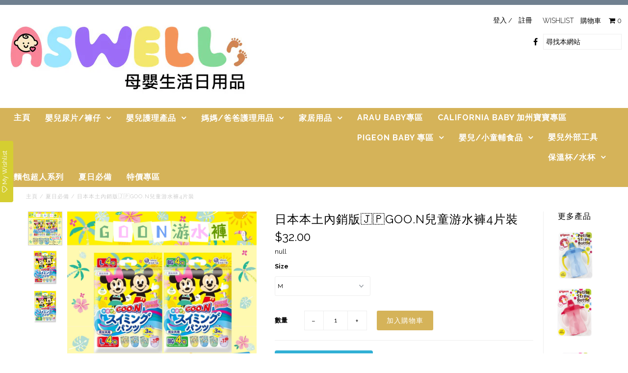

--- FILE ---
content_type: text/html; charset=utf-8
request_url: https://aswell.com.hk/products/goo-n-4
body_size: 26992
content:
<html lang="zh-TW"> 
<!DOCTYPE html>
<!--[if lt IE 7 ]><html class="ie ie6" lang="en"> <![endif]-->
<!--[if IE 7 ]><html class="ie ie7" lang="en"> <![endif]-->
<!--[if IE 8 ]><html class="ie ie8" lang="en"> <![endif]-->
<!--[if (gte IE 9)|!(IE)]><!--><html lang="en"> <!--<![endif]-->

<head>
  <style>
    .d{
      display:none;
    }
  </style>
  <meta charset="utf-8" />
  <meta name="google" value="notranslate">
  
  <!-- Add any tracking or verification meta content below this line -->
  
  

  <!-- Basic Page Needs
================================================== -->

  <title>
    日本本土內銷版🇯🇵GOO.N兒童游水褲4片裝 &ndash; Aswell Baby
  </title>
  
  <meta name="description" content="☀️🌊夏日必備🇯🇵日本GOO.N兒童游泳褲4片裝 夏天咁熱🔥同小朋友去游水同沙灘降下溫💦舒適貼身👍🏻游水玩水時穿著不會漲大或變重而影響BB玩⛱️一次性✅方便又衛生⭕️選用米奇米妮可愛圖案❤️小朋友實鍾意 👦🏻男女共用👧🏻 💟L 碼🔸身高: 70-90cm🔸體重: 9-14kg💟XL碼🔸身高: 80-100cm🔸體重: 12-20kg ---------------------- #Goon #大王 #游泳專用紙尿褲 #游水褲 #夏天 #游泳褲 #嬰兒用品 #兒童用品 " />
  
  <link rel="canonical" href="https://aswell.com.hk/products/goo-n-4" />

  

<meta property="og:type" content="product">
<meta property="og:title" content="日本本土內銷版🇯🇵GOO.N兒童游水褲4片裝">
<meta property="og:url" content="https://aswell.com.hk/products/goo-n-4">
<meta property="og:description" content="☀️🌊夏日必備🇯🇵日本GOO.N兒童游泳褲4片裝
夏天咁熱🔥同小朋友去游水同沙灘降下溫💦舒適貼身👍🏻游水玩水時穿著不會漲大或變重而影響BB玩⛱️一次性✅方便又衛生⭕️選用米奇米妮可愛圖案❤️小朋友實鍾意
👦🏻男女共用👧🏻
💟L 碼🔸身高: 70-90cm🔸體重: 9-14kg💟XL碼🔸身高: 80-100cm🔸體重: 12-20kg
----------------------
#Goon #大王 #游泳專用紙尿褲 #游水褲 #夏天 #游泳褲 #嬰兒用品 #兒童用品 ">

<meta property="og:image" content="http://aswell.com.hk/cdn/shop/files/image_0f080c27-afee-4173-a7e0-35dde4f4cd6e_grande.jpg?v=1684897392">
<meta property="og:image:secure_url" content="https://aswell.com.hk/cdn/shop/files/image_0f080c27-afee-4173-a7e0-35dde4f4cd6e_grande.jpg?v=1684897392">

<meta property="og:image" content="http://aswell.com.hk/cdn/shop/files/image_980b31c5-7bf7-4dc4-a604-86ed22359c13_grande.jpg?v=1684897409">
<meta property="og:image:secure_url" content="https://aswell.com.hk/cdn/shop/files/image_980b31c5-7bf7-4dc4-a604-86ed22359c13_grande.jpg?v=1684897409">

<meta property="og:image" content="http://aswell.com.hk/cdn/shop/files/image_e7bf8cf0-a7d1-426e-9ff1-44402e1ad16b_grande.jpg?v=1684897524">
<meta property="og:image:secure_url" content="https://aswell.com.hk/cdn/shop/files/image_e7bf8cf0-a7d1-426e-9ff1-44402e1ad16b_grande.jpg?v=1684897524">

<meta property="og:price:amount" content="32.00">
<meta property="og:price:currency" content="HKD">

<meta property="og:site_name" content="Aswell Baby">



<meta name="twitter:card" content="summary">


<meta name="twitter:site" content="@">


<meta name="twitter:title" content="日本本土內銷版🇯🇵GOO.N兒童游水褲4片裝">
<meta name="twitter:description" content="☀️🌊夏日必備🇯🇵日本GOO.N兒童游泳褲4片裝
夏天咁熱🔥同小朋友去游水同沙灘降下溫💦舒適貼身👍🏻游水玩水時穿著不會漲大或變重而影響BB玩⛱️一次性✅方便又衛生⭕️選用米奇米妮可愛圖案❤️小朋友實鍾意
👦🏻男女共用👧🏻
💟L 碼🔸身高: 70-90cm🔸體重: 9-14kg💟XL碼🔸身高: 80-100cm🔸體重: 12-20kg
----------------------
#Goon #大王">
<meta name="twitter:image" content="https://aswell.com.hk/cdn/shop/files/image_0f080c27-afee-4173-a7e0-35dde4f4cd6e_large.jpg?v=1684897392">
<meta name="twitter:image:width" content="480">
<meta name="twitter:image:height" content="480">


  <!-- CSS
================================================== -->

  <link href="//aswell.com.hk/cdn/shop/t/4/assets/stylesheet.css?v=70593977194424596731767412505" rel="stylesheet" type="text/css" media="all" />
  <link href="//aswell.com.hk/cdn/shop/t/4/assets/font-awesome.css?v=41792228249477712491481005234" rel="stylesheet" type="text/css" media="all" />
  <link href="//aswell.com.hk/cdn/shop/t/4/assets/queries.css?v=8359399266755374741767412505" rel="stylesheet" type="text/css" media="all" />
    
  
  <link href='//fonts.googleapis.com/earlyaccess/cwtexhei.css' rel="stylesheet" type='text/css'>
    

  
    

  
    

  
    
  
  
  

  
    
  
  
     

  
     

  
    

  
       

  
    
  
  
  
  
  
  
  
  
      

  
   
  
  
     
  
  
  
  <link href='//fonts.googleapis.com/css?family=Raleway:400,300,700' rel='stylesheet' type='text/css'>
      

  
  
  <link href='//fonts.googleapis.com/css?family=Roboto:400,500,300' rel='stylesheet' type='text/css'>
   

  
  
  <link href='//fonts.googleapis.com/css?family=Josefin+Sans:400,600,700,300' rel='stylesheet' type='text/css'>
   

  
  
  <link href='//fonts.googleapis.com/css?family=Source+Sans+Pro:400,600,300,700' rel='stylesheet' type='text/css'>
   
  <!--[if LTE IE 8]>
<link href="//aswell.com.hk/cdn/shop/t/4/assets/gridlock.ie.css?v=133506513823680828761481005234" rel="stylesheet" type="text/css" media="all" />  
<![endif]--> 


  <!-- JS
================================================== -->


  <script type="text/javascript" src="//ajax.googleapis.com/ajax/libs/jquery/1.9.1/jquery.min.js"></script>

  <script src="//aswell.com.hk/cdn/shop/t/4/assets/theme.js?v=77954707223607096761481005240" type="text/javascript"></script> 
  <script src="//aswell.com.hk/cdn/shopifycloud/storefront/assets/themes_support/option_selection-b017cd28.js" type="text/javascript"></script>  
  <script src="//aswell.com.hk/cdn/shop/t/4/assets/jquery.fs.shifter.js?v=49917305197206640071481005236" type="text/javascript"></script>

  

  <meta name="viewport" content="width=device-width, initial-scale=1, maximum-scale=1">

  <!-- Favicons
================================================== -->

  <link rel="shortcut icon" href="//aswell.com.hk/cdn/shop/t/4/assets/favicon.png?v=128030739636782287951481808800">

  

  <script>window.performance && window.performance.mark && window.performance.mark('shopify.content_for_header.start');</script><meta id="shopify-digital-wallet" name="shopify-digital-wallet" content="/12366928/digital_wallets/dialog">
<link rel="alternate" type="application/json+oembed" href="https://aswell.com.hk/products/goo-n-4.oembed">
<script async="async" src="/checkouts/internal/preloads.js?locale=zh-HK"></script>
<script id="shopify-features" type="application/json">{"accessToken":"f7926e60b192a5a1f33843661ae064f9","betas":["rich-media-storefront-analytics"],"domain":"aswell.com.hk","predictiveSearch":false,"shopId":12366928,"locale":"zh-tw"}</script>
<script>var Shopify = Shopify || {};
Shopify.shop = "aswell-2.myshopify.com";
Shopify.locale = "zh-TW";
Shopify.currency = {"active":"HKD","rate":"1.0"};
Shopify.country = "HK";
Shopify.theme = {"name":"Fashionopolism","id":163245130,"schema_name":null,"schema_version":null,"theme_store_id":141,"role":"main"};
Shopify.theme.handle = "null";
Shopify.theme.style = {"id":null,"handle":null};
Shopify.cdnHost = "aswell.com.hk/cdn";
Shopify.routes = Shopify.routes || {};
Shopify.routes.root = "/";</script>
<script type="module">!function(o){(o.Shopify=o.Shopify||{}).modules=!0}(window);</script>
<script>!function(o){function n(){var o=[];function n(){o.push(Array.prototype.slice.apply(arguments))}return n.q=o,n}var t=o.Shopify=o.Shopify||{};t.loadFeatures=n(),t.autoloadFeatures=n()}(window);</script>
<script id="shop-js-analytics" type="application/json">{"pageType":"product"}</script>
<script defer="defer" async type="module" src="//aswell.com.hk/cdn/shopifycloud/shop-js/modules/v2/client.init-shop-cart-sync_Dve1Emjg.zh-TW.esm.js"></script>
<script defer="defer" async type="module" src="//aswell.com.hk/cdn/shopifycloud/shop-js/modules/v2/chunk.common_Bizz2aD6.esm.js"></script>
<script defer="defer" async type="module" src="//aswell.com.hk/cdn/shopifycloud/shop-js/modules/v2/chunk.modal_FTHhzsOM.esm.js"></script>
<script type="module">
  await import("//aswell.com.hk/cdn/shopifycloud/shop-js/modules/v2/client.init-shop-cart-sync_Dve1Emjg.zh-TW.esm.js");
await import("//aswell.com.hk/cdn/shopifycloud/shop-js/modules/v2/chunk.common_Bizz2aD6.esm.js");
await import("//aswell.com.hk/cdn/shopifycloud/shop-js/modules/v2/chunk.modal_FTHhzsOM.esm.js");

  window.Shopify.SignInWithShop?.initShopCartSync?.({"fedCMEnabled":true,"windoidEnabled":true});

</script>
<script>(function() {
  var isLoaded = false;
  function asyncLoad() {
    if (isLoaded) return;
    isLoaded = true;
    var urls = ["https:\/\/shop.ysd.hk\/apps\/sfexpress\/scripts\/script.php?shop=aswell-2.myshopify.com","https:\/\/assets.smartwishlist.webmarked.net\/static\/v6\/smartwishlist.js?shop=aswell-2.myshopify.com","https:\/\/cdn.hextom.com\/js\/freeshippingbar.js?shop=aswell-2.myshopify.com"];
    for (var i = 0; i < urls.length; i++) {
      var s = document.createElement('script');
      s.type = 'text/javascript';
      s.async = true;
      s.src = urls[i];
      var x = document.getElementsByTagName('script')[0];
      x.parentNode.insertBefore(s, x);
    }
  };
  if(window.attachEvent) {
    window.attachEvent('onload', asyncLoad);
  } else {
    window.addEventListener('load', asyncLoad, false);
  }
})();</script>
<script id="__st">var __st={"a":12366928,"offset":28800,"reqid":"53fb20e5-6827-4706-a118-8571cca3a091-1769712752","pageurl":"aswell.com.hk\/products\/goo-n-4","u":"e2b4169bb64a","p":"product","rtyp":"product","rid":6993466064979};</script>
<script>window.ShopifyPaypalV4VisibilityTracking = true;</script>
<script id="captcha-bootstrap">!function(){'use strict';const t='contact',e='account',n='new_comment',o=[[t,t],['blogs',n],['comments',n],[t,'customer']],c=[[e,'customer_login'],[e,'guest_login'],[e,'recover_customer_password'],[e,'create_customer']],r=t=>t.map((([t,e])=>`form[action*='/${t}']:not([data-nocaptcha='true']) input[name='form_type'][value='${e}']`)).join(','),a=t=>()=>t?[...document.querySelectorAll(t)].map((t=>t.form)):[];function s(){const t=[...o],e=r(t);return a(e)}const i='password',u='form_key',d=['recaptcha-v3-token','g-recaptcha-response','h-captcha-response',i],f=()=>{try{return window.sessionStorage}catch{return}},m='__shopify_v',_=t=>t.elements[u];function p(t,e,n=!1){try{const o=window.sessionStorage,c=JSON.parse(o.getItem(e)),{data:r}=function(t){const{data:e,action:n}=t;return t[m]||n?{data:e,action:n}:{data:t,action:n}}(c);for(const[e,n]of Object.entries(r))t.elements[e]&&(t.elements[e].value=n);n&&o.removeItem(e)}catch(o){console.error('form repopulation failed',{error:o})}}const l='form_type',E='cptcha';function T(t){t.dataset[E]=!0}const w=window,h=w.document,L='Shopify',v='ce_forms',y='captcha';let A=!1;((t,e)=>{const n=(g='f06e6c50-85a8-45c8-87d0-21a2b65856fe',I='https://cdn.shopify.com/shopifycloud/storefront-forms-hcaptcha/ce_storefront_forms_captcha_hcaptcha.v1.5.2.iife.js',D={infoText:'已受到 hCaptcha 保護',privacyText:'隱私',termsText:'條款'},(t,e,n)=>{const o=w[L][v],c=o.bindForm;if(c)return c(t,g,e,D).then(n);var r;o.q.push([[t,g,e,D],n]),r=I,A||(h.body.append(Object.assign(h.createElement('script'),{id:'captcha-provider',async:!0,src:r})),A=!0)});var g,I,D;w[L]=w[L]||{},w[L][v]=w[L][v]||{},w[L][v].q=[],w[L][y]=w[L][y]||{},w[L][y].protect=function(t,e){n(t,void 0,e),T(t)},Object.freeze(w[L][y]),function(t,e,n,w,h,L){const[v,y,A,g]=function(t,e,n){const i=e?o:[],u=t?c:[],d=[...i,...u],f=r(d),m=r(i),_=r(d.filter((([t,e])=>n.includes(e))));return[a(f),a(m),a(_),s()]}(w,h,L),I=t=>{const e=t.target;return e instanceof HTMLFormElement?e:e&&e.form},D=t=>v().includes(t);t.addEventListener('submit',(t=>{const e=I(t);if(!e)return;const n=D(e)&&!e.dataset.hcaptchaBound&&!e.dataset.recaptchaBound,o=_(e),c=g().includes(e)&&(!o||!o.value);(n||c)&&t.preventDefault(),c&&!n&&(function(t){try{if(!f())return;!function(t){const e=f();if(!e)return;const n=_(t);if(!n)return;const o=n.value;o&&e.removeItem(o)}(t);const e=Array.from(Array(32),(()=>Math.random().toString(36)[2])).join('');!function(t,e){_(t)||t.append(Object.assign(document.createElement('input'),{type:'hidden',name:u})),t.elements[u].value=e}(t,e),function(t,e){const n=f();if(!n)return;const o=[...t.querySelectorAll(`input[type='${i}']`)].map((({name:t})=>t)),c=[...d,...o],r={};for(const[a,s]of new FormData(t).entries())c.includes(a)||(r[a]=s);n.setItem(e,JSON.stringify({[m]:1,action:t.action,data:r}))}(t,e)}catch(e){console.error('failed to persist form',e)}}(e),e.submit())}));const S=(t,e)=>{t&&!t.dataset[E]&&(n(t,e.some((e=>e===t))),T(t))};for(const o of['focusin','change'])t.addEventListener(o,(t=>{const e=I(t);D(e)&&S(e,y())}));const B=e.get('form_key'),M=e.get(l),P=B&&M;t.addEventListener('DOMContentLoaded',(()=>{const t=y();if(P)for(const e of t)e.elements[l].value===M&&p(e,B);[...new Set([...A(),...v().filter((t=>'true'===t.dataset.shopifyCaptcha))])].forEach((e=>S(e,t)))}))}(h,new URLSearchParams(w.location.search),n,t,e,['guest_login'])})(!0,!0)}();</script>
<script integrity="sha256-4kQ18oKyAcykRKYeNunJcIwy7WH5gtpwJnB7kiuLZ1E=" data-source-attribution="shopify.loadfeatures" defer="defer" src="//aswell.com.hk/cdn/shopifycloud/storefront/assets/storefront/load_feature-a0a9edcb.js" crossorigin="anonymous"></script>
<script data-source-attribution="shopify.dynamic_checkout.dynamic.init">var Shopify=Shopify||{};Shopify.PaymentButton=Shopify.PaymentButton||{isStorefrontPortableWallets:!0,init:function(){window.Shopify.PaymentButton.init=function(){};var t=document.createElement("script");t.src="https://aswell.com.hk/cdn/shopifycloud/portable-wallets/latest/portable-wallets.zh-tw.js",t.type="module",document.head.appendChild(t)}};
</script>
<script data-source-attribution="shopify.dynamic_checkout.buyer_consent">
  function portableWalletsHideBuyerConsent(e){var t=document.getElementById("shopify-buyer-consent"),n=document.getElementById("shopify-subscription-policy-button");t&&n&&(t.classList.add("hidden"),t.setAttribute("aria-hidden","true"),n.removeEventListener("click",e))}function portableWalletsShowBuyerConsent(e){var t=document.getElementById("shopify-buyer-consent"),n=document.getElementById("shopify-subscription-policy-button");t&&n&&(t.classList.remove("hidden"),t.removeAttribute("aria-hidden"),n.addEventListener("click",e))}window.Shopify?.PaymentButton&&(window.Shopify.PaymentButton.hideBuyerConsent=portableWalletsHideBuyerConsent,window.Shopify.PaymentButton.showBuyerConsent=portableWalletsShowBuyerConsent);
</script>
<script data-source-attribution="shopify.dynamic_checkout.cart.bootstrap">document.addEventListener("DOMContentLoaded",(function(){function t(){return document.querySelector("shopify-accelerated-checkout-cart, shopify-accelerated-checkout")}if(t())Shopify.PaymentButton.init();else{new MutationObserver((function(e,n){t()&&(Shopify.PaymentButton.init(),n.disconnect())})).observe(document.body,{childList:!0,subtree:!0})}}));
</script>

<script>window.performance && window.performance.mark && window.performance.mark('shopify.content_for_header.end');</script>

 
<script src="https://cdn.shopify.com/extensions/019c07ae-0f66-77e6-ab38-d87dafc93637/avada-upsell-159/assets/avada-free-gift.js" type="text/javascript" defer="defer"></script>
<script src="https://cdn.shopify.com/extensions/019b8532-dd9d-7cd8-a62d-910d6a696cec/tictac-14/assets/tictac-front.js" type="text/javascript" defer="defer"></script>
<link href="https://monorail-edge.shopifysvc.com" rel="dns-prefetch">
<script>(function(){if ("sendBeacon" in navigator && "performance" in window) {try {var session_token_from_headers = performance.getEntriesByType('navigation')[0].serverTiming.find(x => x.name == '_s').description;} catch {var session_token_from_headers = undefined;}var session_cookie_matches = document.cookie.match(/_shopify_s=([^;]*)/);var session_token_from_cookie = session_cookie_matches && session_cookie_matches.length === 2 ? session_cookie_matches[1] : "";var session_token = session_token_from_headers || session_token_from_cookie || "";function handle_abandonment_event(e) {var entries = performance.getEntries().filter(function(entry) {return /monorail-edge.shopifysvc.com/.test(entry.name);});if (!window.abandonment_tracked && entries.length === 0) {window.abandonment_tracked = true;var currentMs = Date.now();var navigation_start = performance.timing.navigationStart;var payload = {shop_id: 12366928,url: window.location.href,navigation_start,duration: currentMs - navigation_start,session_token,page_type: "product"};window.navigator.sendBeacon("https://monorail-edge.shopifysvc.com/v1/produce", JSON.stringify({schema_id: "online_store_buyer_site_abandonment/1.1",payload: payload,metadata: {event_created_at_ms: currentMs,event_sent_at_ms: currentMs}}));}}window.addEventListener('pagehide', handle_abandonment_event);}}());</script>
<script id="web-pixels-manager-setup">(function e(e,d,r,n,o){if(void 0===o&&(o={}),!Boolean(null===(a=null===(i=window.Shopify)||void 0===i?void 0:i.analytics)||void 0===a?void 0:a.replayQueue)){var i,a;window.Shopify=window.Shopify||{};var t=window.Shopify;t.analytics=t.analytics||{};var s=t.analytics;s.replayQueue=[],s.publish=function(e,d,r){return s.replayQueue.push([e,d,r]),!0};try{self.performance.mark("wpm:start")}catch(e){}var l=function(){var e={modern:/Edge?\/(1{2}[4-9]|1[2-9]\d|[2-9]\d{2}|\d{4,})\.\d+(\.\d+|)|Firefox\/(1{2}[4-9]|1[2-9]\d|[2-9]\d{2}|\d{4,})\.\d+(\.\d+|)|Chrom(ium|e)\/(9{2}|\d{3,})\.\d+(\.\d+|)|(Maci|X1{2}).+ Version\/(15\.\d+|(1[6-9]|[2-9]\d|\d{3,})\.\d+)([,.]\d+|)( \(\w+\)|)( Mobile\/\w+|) Safari\/|Chrome.+OPR\/(9{2}|\d{3,})\.\d+\.\d+|(CPU[ +]OS|iPhone[ +]OS|CPU[ +]iPhone|CPU IPhone OS|CPU iPad OS)[ +]+(15[._]\d+|(1[6-9]|[2-9]\d|\d{3,})[._]\d+)([._]\d+|)|Android:?[ /-](13[3-9]|1[4-9]\d|[2-9]\d{2}|\d{4,})(\.\d+|)(\.\d+|)|Android.+Firefox\/(13[5-9]|1[4-9]\d|[2-9]\d{2}|\d{4,})\.\d+(\.\d+|)|Android.+Chrom(ium|e)\/(13[3-9]|1[4-9]\d|[2-9]\d{2}|\d{4,})\.\d+(\.\d+|)|SamsungBrowser\/([2-9]\d|\d{3,})\.\d+/,legacy:/Edge?\/(1[6-9]|[2-9]\d|\d{3,})\.\d+(\.\d+|)|Firefox\/(5[4-9]|[6-9]\d|\d{3,})\.\d+(\.\d+|)|Chrom(ium|e)\/(5[1-9]|[6-9]\d|\d{3,})\.\d+(\.\d+|)([\d.]+$|.*Safari\/(?![\d.]+ Edge\/[\d.]+$))|(Maci|X1{2}).+ Version\/(10\.\d+|(1[1-9]|[2-9]\d|\d{3,})\.\d+)([,.]\d+|)( \(\w+\)|)( Mobile\/\w+|) Safari\/|Chrome.+OPR\/(3[89]|[4-9]\d|\d{3,})\.\d+\.\d+|(CPU[ +]OS|iPhone[ +]OS|CPU[ +]iPhone|CPU IPhone OS|CPU iPad OS)[ +]+(10[._]\d+|(1[1-9]|[2-9]\d|\d{3,})[._]\d+)([._]\d+|)|Android:?[ /-](13[3-9]|1[4-9]\d|[2-9]\d{2}|\d{4,})(\.\d+|)(\.\d+|)|Mobile Safari.+OPR\/([89]\d|\d{3,})\.\d+\.\d+|Android.+Firefox\/(13[5-9]|1[4-9]\d|[2-9]\d{2}|\d{4,})\.\d+(\.\d+|)|Android.+Chrom(ium|e)\/(13[3-9]|1[4-9]\d|[2-9]\d{2}|\d{4,})\.\d+(\.\d+|)|Android.+(UC? ?Browser|UCWEB|U3)[ /]?(15\.([5-9]|\d{2,})|(1[6-9]|[2-9]\d|\d{3,})\.\d+)\.\d+|SamsungBrowser\/(5\.\d+|([6-9]|\d{2,})\.\d+)|Android.+MQ{2}Browser\/(14(\.(9|\d{2,})|)|(1[5-9]|[2-9]\d|\d{3,})(\.\d+|))(\.\d+|)|K[Aa][Ii]OS\/(3\.\d+|([4-9]|\d{2,})\.\d+)(\.\d+|)/},d=e.modern,r=e.legacy,n=navigator.userAgent;return n.match(d)?"modern":n.match(r)?"legacy":"unknown"}(),u="modern"===l?"modern":"legacy",c=(null!=n?n:{modern:"",legacy:""})[u],f=function(e){return[e.baseUrl,"/wpm","/b",e.hashVersion,"modern"===e.buildTarget?"m":"l",".js"].join("")}({baseUrl:d,hashVersion:r,buildTarget:u}),m=function(e){var d=e.version,r=e.bundleTarget,n=e.surface,o=e.pageUrl,i=e.monorailEndpoint;return{emit:function(e){var a=e.status,t=e.errorMsg,s=(new Date).getTime(),l=JSON.stringify({metadata:{event_sent_at_ms:s},events:[{schema_id:"web_pixels_manager_load/3.1",payload:{version:d,bundle_target:r,page_url:o,status:a,surface:n,error_msg:t},metadata:{event_created_at_ms:s}}]});if(!i)return console&&console.warn&&console.warn("[Web Pixels Manager] No Monorail endpoint provided, skipping logging."),!1;try{return self.navigator.sendBeacon.bind(self.navigator)(i,l)}catch(e){}var u=new XMLHttpRequest;try{return u.open("POST",i,!0),u.setRequestHeader("Content-Type","text/plain"),u.send(l),!0}catch(e){return console&&console.warn&&console.warn("[Web Pixels Manager] Got an unhandled error while logging to Monorail."),!1}}}}({version:r,bundleTarget:l,surface:e.surface,pageUrl:self.location.href,monorailEndpoint:e.monorailEndpoint});try{o.browserTarget=l,function(e){var d=e.src,r=e.async,n=void 0===r||r,o=e.onload,i=e.onerror,a=e.sri,t=e.scriptDataAttributes,s=void 0===t?{}:t,l=document.createElement("script"),u=document.querySelector("head"),c=document.querySelector("body");if(l.async=n,l.src=d,a&&(l.integrity=a,l.crossOrigin="anonymous"),s)for(var f in s)if(Object.prototype.hasOwnProperty.call(s,f))try{l.dataset[f]=s[f]}catch(e){}if(o&&l.addEventListener("load",o),i&&l.addEventListener("error",i),u)u.appendChild(l);else{if(!c)throw new Error("Did not find a head or body element to append the script");c.appendChild(l)}}({src:f,async:!0,onload:function(){if(!function(){var e,d;return Boolean(null===(d=null===(e=window.Shopify)||void 0===e?void 0:e.analytics)||void 0===d?void 0:d.initialized)}()){var d=window.webPixelsManager.init(e)||void 0;if(d){var r=window.Shopify.analytics;r.replayQueue.forEach((function(e){var r=e[0],n=e[1],o=e[2];d.publishCustomEvent(r,n,o)})),r.replayQueue=[],r.publish=d.publishCustomEvent,r.visitor=d.visitor,r.initialized=!0}}},onerror:function(){return m.emit({status:"failed",errorMsg:"".concat(f," has failed to load")})},sri:function(e){var d=/^sha384-[A-Za-z0-9+/=]+$/;return"string"==typeof e&&d.test(e)}(c)?c:"",scriptDataAttributes:o}),m.emit({status:"loading"})}catch(e){m.emit({status:"failed",errorMsg:(null==e?void 0:e.message)||"Unknown error"})}}})({shopId: 12366928,storefrontBaseUrl: "https://aswell.com.hk",extensionsBaseUrl: "https://extensions.shopifycdn.com/cdn/shopifycloud/web-pixels-manager",monorailEndpoint: "https://monorail-edge.shopifysvc.com/unstable/produce_batch",surface: "storefront-renderer",enabledBetaFlags: ["2dca8a86"],webPixelsConfigList: [{"id":"55083091","eventPayloadVersion":"v1","runtimeContext":"LAX","scriptVersion":"1","type":"CUSTOM","privacyPurposes":["MARKETING"],"name":"Meta pixel (migrated)"},{"id":"93913171","eventPayloadVersion":"v1","runtimeContext":"LAX","scriptVersion":"1","type":"CUSTOM","privacyPurposes":["ANALYTICS"],"name":"Google Analytics tag (migrated)"},{"id":"shopify-app-pixel","configuration":"{}","eventPayloadVersion":"v1","runtimeContext":"STRICT","scriptVersion":"0450","apiClientId":"shopify-pixel","type":"APP","privacyPurposes":["ANALYTICS","MARKETING"]},{"id":"shopify-custom-pixel","eventPayloadVersion":"v1","runtimeContext":"LAX","scriptVersion":"0450","apiClientId":"shopify-pixel","type":"CUSTOM","privacyPurposes":["ANALYTICS","MARKETING"]}],isMerchantRequest: false,initData: {"shop":{"name":"Aswell Baby","paymentSettings":{"currencyCode":"HKD"},"myshopifyDomain":"aswell-2.myshopify.com","countryCode":"HK","storefrontUrl":"https:\/\/aswell.com.hk"},"customer":null,"cart":null,"checkout":null,"productVariants":[{"price":{"amount":32.0,"currencyCode":"HKD"},"product":{"title":"日本本土內銷版🇯🇵GOO.N兒童游水褲4片裝","vendor":"Aswell Baby","id":"6993466064979","untranslatedTitle":"日本本土內銷版🇯🇵GOO.N兒童游水褲4片裝","url":"\/products\/goo-n-4","type":"Swimpant"},"id":"42864154181715","image":{"src":"\/\/aswell.com.hk\/cdn\/shop\/files\/image_0f080c27-afee-4173-a7e0-35dde4f4cd6e.jpg?v=1684897392"},"sku":null,"title":"M","untranslatedTitle":"M"},{"price":{"amount":32.0,"currencyCode":"HKD"},"product":{"title":"日本本土內銷版🇯🇵GOO.N兒童游水褲4片裝","vendor":"Aswell Baby","id":"6993466064979","untranslatedTitle":"日本本土內銷版🇯🇵GOO.N兒童游水褲4片裝","url":"\/products\/goo-n-4","type":"Swimpant"},"id":"40804295114835","image":{"src":"\/\/aswell.com.hk\/cdn\/shop\/files\/image_980b31c5-7bf7-4dc4-a604-86ed22359c13.jpg?v=1684897409"},"sku":"","title":"L","untranslatedTitle":"L"},{"price":{"amount":32.0,"currencyCode":"HKD"},"product":{"title":"日本本土內銷版🇯🇵GOO.N兒童游水褲4片裝","vendor":"Aswell Baby","id":"6993466064979","untranslatedTitle":"日本本土內銷版🇯🇵GOO.N兒童游水褲4片裝","url":"\/products\/goo-n-4","type":"Swimpant"},"id":"40804295147603","image":{"src":"\/\/aswell.com.hk\/cdn\/shop\/files\/image_e7bf8cf0-a7d1-426e-9ff1-44402e1ad16b.jpg?v=1684897524"},"sku":"","title":"XL","untranslatedTitle":"XL"}],"purchasingCompany":null},},"https://aswell.com.hk/cdn","1d2a099fw23dfb22ep557258f5m7a2edbae",{"modern":"","legacy":""},{"shopId":"12366928","storefrontBaseUrl":"https:\/\/aswell.com.hk","extensionBaseUrl":"https:\/\/extensions.shopifycdn.com\/cdn\/shopifycloud\/web-pixels-manager","surface":"storefront-renderer","enabledBetaFlags":"[\"2dca8a86\"]","isMerchantRequest":"false","hashVersion":"1d2a099fw23dfb22ep557258f5m7a2edbae","publish":"custom","events":"[[\"page_viewed\",{}],[\"product_viewed\",{\"productVariant\":{\"price\":{\"amount\":32.0,\"currencyCode\":\"HKD\"},\"product\":{\"title\":\"日本本土內銷版🇯🇵GOO.N兒童游水褲4片裝\",\"vendor\":\"Aswell Baby\",\"id\":\"6993466064979\",\"untranslatedTitle\":\"日本本土內銷版🇯🇵GOO.N兒童游水褲4片裝\",\"url\":\"\/products\/goo-n-4\",\"type\":\"Swimpant\"},\"id\":\"42864154181715\",\"image\":{\"src\":\"\/\/aswell.com.hk\/cdn\/shop\/files\/image_0f080c27-afee-4173-a7e0-35dde4f4cd6e.jpg?v=1684897392\"},\"sku\":null,\"title\":\"M\",\"untranslatedTitle\":\"M\"}}]]"});</script><script>
  window.ShopifyAnalytics = window.ShopifyAnalytics || {};
  window.ShopifyAnalytics.meta = window.ShopifyAnalytics.meta || {};
  window.ShopifyAnalytics.meta.currency = 'HKD';
  var meta = {"product":{"id":6993466064979,"gid":"gid:\/\/shopify\/Product\/6993466064979","vendor":"Aswell Baby","type":"Swimpant","handle":"goo-n-4","variants":[{"id":42864154181715,"price":3200,"name":"日本本土內銷版🇯🇵GOO.N兒童游水褲4片裝 - M","public_title":"M","sku":null},{"id":40804295114835,"price":3200,"name":"日本本土內銷版🇯🇵GOO.N兒童游水褲4片裝 - L","public_title":"L","sku":""},{"id":40804295147603,"price":3200,"name":"日本本土內銷版🇯🇵GOO.N兒童游水褲4片裝 - XL","public_title":"XL","sku":""}],"remote":false},"page":{"pageType":"product","resourceType":"product","resourceId":6993466064979,"requestId":"53fb20e5-6827-4706-a118-8571cca3a091-1769712752"}};
  for (var attr in meta) {
    window.ShopifyAnalytics.meta[attr] = meta[attr];
  }
</script>
<script class="analytics">
  (function () {
    var customDocumentWrite = function(content) {
      var jquery = null;

      if (window.jQuery) {
        jquery = window.jQuery;
      } else if (window.Checkout && window.Checkout.$) {
        jquery = window.Checkout.$;
      }

      if (jquery) {
        jquery('body').append(content);
      }
    };

    var hasLoggedConversion = function(token) {
      if (token) {
        return document.cookie.indexOf('loggedConversion=' + token) !== -1;
      }
      return false;
    }

    var setCookieIfConversion = function(token) {
      if (token) {
        var twoMonthsFromNow = new Date(Date.now());
        twoMonthsFromNow.setMonth(twoMonthsFromNow.getMonth() + 2);

        document.cookie = 'loggedConversion=' + token + '; expires=' + twoMonthsFromNow;
      }
    }

    var trekkie = window.ShopifyAnalytics.lib = window.trekkie = window.trekkie || [];
    if (trekkie.integrations) {
      return;
    }
    trekkie.methods = [
      'identify',
      'page',
      'ready',
      'track',
      'trackForm',
      'trackLink'
    ];
    trekkie.factory = function(method) {
      return function() {
        var args = Array.prototype.slice.call(arguments);
        args.unshift(method);
        trekkie.push(args);
        return trekkie;
      };
    };
    for (var i = 0; i < trekkie.methods.length; i++) {
      var key = trekkie.methods[i];
      trekkie[key] = trekkie.factory(key);
    }
    trekkie.load = function(config) {
      trekkie.config = config || {};
      trekkie.config.initialDocumentCookie = document.cookie;
      var first = document.getElementsByTagName('script')[0];
      var script = document.createElement('script');
      script.type = 'text/javascript';
      script.onerror = function(e) {
        var scriptFallback = document.createElement('script');
        scriptFallback.type = 'text/javascript';
        scriptFallback.onerror = function(error) {
                var Monorail = {
      produce: function produce(monorailDomain, schemaId, payload) {
        var currentMs = new Date().getTime();
        var event = {
          schema_id: schemaId,
          payload: payload,
          metadata: {
            event_created_at_ms: currentMs,
            event_sent_at_ms: currentMs
          }
        };
        return Monorail.sendRequest("https://" + monorailDomain + "/v1/produce", JSON.stringify(event));
      },
      sendRequest: function sendRequest(endpointUrl, payload) {
        // Try the sendBeacon API
        if (window && window.navigator && typeof window.navigator.sendBeacon === 'function' && typeof window.Blob === 'function' && !Monorail.isIos12()) {
          var blobData = new window.Blob([payload], {
            type: 'text/plain'
          });

          if (window.navigator.sendBeacon(endpointUrl, blobData)) {
            return true;
          } // sendBeacon was not successful

        } // XHR beacon

        var xhr = new XMLHttpRequest();

        try {
          xhr.open('POST', endpointUrl);
          xhr.setRequestHeader('Content-Type', 'text/plain');
          xhr.send(payload);
        } catch (e) {
          console.log(e);
        }

        return false;
      },
      isIos12: function isIos12() {
        return window.navigator.userAgent.lastIndexOf('iPhone; CPU iPhone OS 12_') !== -1 || window.navigator.userAgent.lastIndexOf('iPad; CPU OS 12_') !== -1;
      }
    };
    Monorail.produce('monorail-edge.shopifysvc.com',
      'trekkie_storefront_load_errors/1.1',
      {shop_id: 12366928,
      theme_id: 163245130,
      app_name: "storefront",
      context_url: window.location.href,
      source_url: "//aswell.com.hk/cdn/s/trekkie.storefront.a804e9514e4efded663580eddd6991fcc12b5451.min.js"});

        };
        scriptFallback.async = true;
        scriptFallback.src = '//aswell.com.hk/cdn/s/trekkie.storefront.a804e9514e4efded663580eddd6991fcc12b5451.min.js';
        first.parentNode.insertBefore(scriptFallback, first);
      };
      script.async = true;
      script.src = '//aswell.com.hk/cdn/s/trekkie.storefront.a804e9514e4efded663580eddd6991fcc12b5451.min.js';
      first.parentNode.insertBefore(script, first);
    };
    trekkie.load(
      {"Trekkie":{"appName":"storefront","development":false,"defaultAttributes":{"shopId":12366928,"isMerchantRequest":null,"themeId":163245130,"themeCityHash":"8654538998335926524","contentLanguage":"zh-TW","currency":"HKD","eventMetadataId":"c91640ac-86d2-4659-aaea-0ecadd10b008"},"isServerSideCookieWritingEnabled":true,"monorailRegion":"shop_domain","enabledBetaFlags":["65f19447","b5387b81"]},"Session Attribution":{},"S2S":{"facebookCapiEnabled":false,"source":"trekkie-storefront-renderer","apiClientId":580111}}
    );

    var loaded = false;
    trekkie.ready(function() {
      if (loaded) return;
      loaded = true;

      window.ShopifyAnalytics.lib = window.trekkie;

      var originalDocumentWrite = document.write;
      document.write = customDocumentWrite;
      try { window.ShopifyAnalytics.merchantGoogleAnalytics.call(this); } catch(error) {};
      document.write = originalDocumentWrite;

      window.ShopifyAnalytics.lib.page(null,{"pageType":"product","resourceType":"product","resourceId":6993466064979,"requestId":"53fb20e5-6827-4706-a118-8571cca3a091-1769712752","shopifyEmitted":true});

      var match = window.location.pathname.match(/checkouts\/(.+)\/(thank_you|post_purchase)/)
      var token = match? match[1]: undefined;
      if (!hasLoggedConversion(token)) {
        setCookieIfConversion(token);
        window.ShopifyAnalytics.lib.track("Viewed Product",{"currency":"HKD","variantId":42864154181715,"productId":6993466064979,"productGid":"gid:\/\/shopify\/Product\/6993466064979","name":"日本本土內銷版🇯🇵GOO.N兒童游水褲4片裝 - M","price":"32.00","sku":null,"brand":"Aswell Baby","variant":"M","category":"Swimpant","nonInteraction":true,"remote":false},undefined,undefined,{"shopifyEmitted":true});
      window.ShopifyAnalytics.lib.track("monorail:\/\/trekkie_storefront_viewed_product\/1.1",{"currency":"HKD","variantId":42864154181715,"productId":6993466064979,"productGid":"gid:\/\/shopify\/Product\/6993466064979","name":"日本本土內銷版🇯🇵GOO.N兒童游水褲4片裝 - M","price":"32.00","sku":null,"brand":"Aswell Baby","variant":"M","category":"Swimpant","nonInteraction":true,"remote":false,"referer":"https:\/\/aswell.com.hk\/products\/goo-n-4"});
      }
    });


        var eventsListenerScript = document.createElement('script');
        eventsListenerScript.async = true;
        eventsListenerScript.src = "//aswell.com.hk/cdn/shopifycloud/storefront/assets/shop_events_listener-3da45d37.js";
        document.getElementsByTagName('head')[0].appendChild(eventsListenerScript);

})();</script>
  <script>
  if (!window.ga || (window.ga && typeof window.ga !== 'function')) {
    window.ga = function ga() {
      (window.ga.q = window.ga.q || []).push(arguments);
      if (window.Shopify && window.Shopify.analytics && typeof window.Shopify.analytics.publish === 'function') {
        window.Shopify.analytics.publish("ga_stub_called", {}, {sendTo: "google_osp_migration"});
      }
      console.error("Shopify's Google Analytics stub called with:", Array.from(arguments), "\nSee https://help.shopify.com/manual/promoting-marketing/pixels/pixel-migration#google for more information.");
    };
    if (window.Shopify && window.Shopify.analytics && typeof window.Shopify.analytics.publish === 'function') {
      window.Shopify.analytics.publish("ga_stub_initialized", {}, {sendTo: "google_osp_migration"});
    }
  }
</script>
<script
  defer
  src="https://aswell.com.hk/cdn/shopifycloud/perf-kit/shopify-perf-kit-3.1.0.min.js"
  data-application="storefront-renderer"
  data-shop-id="12366928"
  data-render-region="gcp-us-central1"
  data-page-type="product"
  data-theme-instance-id="163245130"
  data-theme-name=""
  data-theme-version=""
  data-monorail-region="shop_domain"
  data-resource-timing-sampling-rate="10"
  data-shs="true"
  data-shs-beacon="true"
  data-shs-export-with-fetch="true"
  data-shs-logs-sample-rate="1"
  data-shs-beacon-endpoint="https://aswell.com.hk/api/collect"
></script>
</head>

<body class="gridlock shifter product">

            
              <!-- "snippets/socialshopwave-helper.liquid" was not rendered, the associated app was uninstalled -->
            
  <div id="CartDrawer" class="drawer drawer--right">
  <div class="drawer__header">
    <div class="table-cell">
    <h3>購物車</h3>
    </div>
    <div class="table-cell">
    <span class="drawer__close js-drawer-close">
        關閉
    </span>
    </div>
  </div>
  <div id="CartContainer"></div>
</div>
  <div id="top-bar" class="gridlock-fluid">
    <div class="row">
    <div class="row">
      <div class="desktop-12 tablet-6 mobile-3">
        
      </div>
    </div>
    </div>
  </div>  
  <div class="shifter-page is-moved-by-drawer" id="PageContainer">   
    <div class="page-wrap">

      <header class="gridlock-fluid">
        <div class="row">
        <div id="identity" class="row">        
          <div id="logo" class="desktop-8 tablet-3 mobile-3">       
            
            <a href="/"><img src="//aswell.com.hk/cdn/shop/t/4/assets/logo.png?v=115402462534108656081630660288" alt="Aswell Baby" style="border: 0;"/></a>
                       
          </div>  

          <div class="desktop-4 tablet-3 mobile-3">
            <ul id="cart">       
              
              
              
              <li id="ssw-topauth" class="ssw-topauth">
                
                <a id="customer_login_link" href="/account/login" data-toggle="ssw-modal" data-target="#login_modal" onclick="trackShopStats('login_popup_view', 'all')">登入</a>
                <span class="ssw-login-divider">/</span>
                <a id="customer_register_link" data-toggle="ssw-modal" data-target="#signup_modal" href="/account/register" onclick="trackShopStats('login_popup_view', 'all')">註冊</a>
                
              </li>
                  

<!-- Smart Wishlist navigation link Desktop -->
<li id="li_smartwishlist_desktop_link">
                
                <a href="/a/wishlist" id="smartwishlist_desktop_link" title="My Wishlist" style="position:relative">Wishlist</a>
               
              </li>              
<!-- Smart Wishlist navigation link Desktop -->
              
              
              <li class="cart-overview">
                <a href="/cart" class="site-header__cart-toggle js-drawer-open-right" aria-controls="CartDrawer" aria-expanded="false">
                  <span class="cart-words">購物車</span>
                  &nbsp;<i class="fa fa-shopping-cart"></i> 
                  <span class="CartCount">0</span>
                </a> 
              </li>
              <li class="shifter-handle"><i class="fa fa-bars" aria-hidden="true"></i></li>
            </ul>           

            <ul id="social-links">
              <li><a href="https://www.facebook.com/aswell.hk/" target="_blank"><i class="fa fa-facebook"></i></a></li>
              
              
              
              
              
              
              <li class="searchbox">
              <form action="/search" method="get">
                <input type="text" name="q" id="q" placeholder="尋找本網站" />
              </form>  
              </li>            
            </ul>
            

          </div>
        </div>
        </div>
      </header>

      <nav id="nav" role="navigation" class="gridlock-fluid">
  <div class="row">
  <div id="navigation" class="row">      
    <ul id="nav" class="desktop-12 mobile-3">
      
                  
      
      
      
      
	  
      


      
      <li><a href="/" title="">主頁</a></li>
      
      
                  
      
      
      
      
	  
      


      
      <!-- How many links to show per column -->
           
      <!-- How many links in this list -->
            
      <!-- Number of links divided by number per column -->
      
      <!-- Modulo balance of total links divided by links per column -->
      
      <!-- Calculate the modulo offset -->
      

      

      <!-- Start math for calculated multi column dropdowns -->
      <li class="dropdown"><a href="/collections/merries" title="">嬰兒尿片/褲仔</a>
        
        <ul class="submenu">
          
          <li><a href="/collections/goon">大王 GOON</a>
            
            
          </li>
          
          <li><a href="/collections/merries">花王 Merries</a>
            
            
          </li>
          
          <li><a href="/collections/moony">尤妮佳 Moony</a>
            
            
          </li>
          
          <li><a href="/collections/natural-moony">有機棉 Natural Moony</a>
            
            
          </li>
          
          <li><a href="/collections/mamypoko">Mamypoko</a>
            
            
          </li>
          
          <li><a href="/collections/pampers">幫寶適 Pampers</a>
            
            
          </li>
          
          <li><a href="/collections/pigeon-3">尿墊</a>
            
            
          </li>
          
          <li><a href="/collections/smart-collection-23">游水褲</a>
            
            
          </li>
          
        </ul>
        
      </li>
      <!-- stop doing the math -->
      
      
                  
      
      
      
      
	  
      


      
      <!-- How many links to show per column -->
           
      <!-- How many links in this list -->
            
      <!-- Number of links divided by number per column -->
      
      <!-- Modulo balance of total links divided by links per column -->
      
      <!-- Calculate the modulo offset -->
      

      

      <!-- Start math for calculated multi column dropdowns -->
      <li class="dropdown"><a href="/collections/smart-collection-19" title="">嬰兒護理產品</a>
        
        <ul class="submenu">
          
          <li><a href="/collections/smart-collection-15">爽身粉</a>
            
            
          </li>
          
          <li><a href="/collections/smart-collection-8">口部護理用品</a>
            
            
          </li>
          
          <li><a href="/collections/smart-collection-18">護膚清潔</a>
            
            
          </li>
          
          <li><a href="/collections/smart-collection-7">棉花棒</a>
            
            
          </li>
          
          <li><a href="/collections/smart-collection-32">洗潔產品</a>
            
            
          </li>
          
          <li><a href="/collections/smart-collection-11">洗髮沐浴 </a>
            
            
          </li>
          
          <li><a href="/collections/smart-collection-21">沐浴球</a>
            
            
          </li>
          
          <li><a href="/collections/smart-collection-31">防蚊產品</a>
            
            
          </li>
          
        </ul>
        
      </li>
      <!-- stop doing the math -->
      
      
                  
      
      
      
      
	  
      


      
      <!-- How many links to show per column -->
           
      <!-- How many links in this list -->
            
      <!-- Number of links divided by number per column -->
      
      <!-- Modulo balance of total links divided by links per column -->
      
      <!-- Calculate the modulo offset -->
      

      

      <!-- Start math for calculated multi column dropdowns -->
      <li class="dropdown"><a href="/collections/smart-collection-20" title="">媽媽/爸爸護理用品</a>
        
        <ul class="submenu">
          
          <li><a href="/collections/smart-collection-2">頭部/面部護理用品</a>
            
            
          </li>
          
          <li><a href="/collections/smart-collection-16">口部護理用品</a>
            
            
          </li>
          
          <li><a href="/collections/smart-collection-1">手腳護理用品</a>
            
            
          </li>
          
          <li><a href="/collections/smart-collection-14">身體護理用品</a>
            
            
          </li>
          
          <li><a href="/collections/smart-collection-17">保健品</a>
            
            
          </li>
          
        </ul>
        
      </li>
      <!-- stop doing the math -->
      
      
                  
      
      
      
      
	  
      


      
      <!-- How many links to show per column -->
           
      <!-- How many links in this list -->
            
      <!-- Number of links divided by number per column -->
      
      <!-- Modulo balance of total links divided by links per column -->
      
      <!-- Calculate the modulo offset -->
      

      

      <!-- Start math for calculated multi column dropdowns -->
      <li class="dropdown"><a href="/collections/smart-collection-3" title="">家居用品</a>
        
        <ul class="submenu">
          
          <li><a href="/collections/smart-collection-3">一般家居用品</a>
            
            
          </li>
          
          <li><a href="/collections/smart-collection-6">吸濕防蟲</a>
            
            
          </li>
          
        </ul>
        
      </li>
      <!-- stop doing the math -->
      
      
                  
      
      
      
      
	  
      


      
      <li><a href="/collections/arau" title="">Arau Baby專區</a></li>
      
      
                  
      
      
      
      
	  
      


      
      <li><a href="/collections/californiababy" title="">California Baby 加州寶寶專區</a></li>
      
      
                  
      
      
      
      
	  
      


      
      <!-- How many links to show per column -->
           
      <!-- How many links in this list -->
            
      <!-- Number of links divided by number per column -->
      
      <!-- Modulo balance of total links divided by links per column -->
      
      <!-- Calculate the modulo offset -->
      

      

      <!-- Start math for calculated multi column dropdowns -->
      <li class="dropdown"><a href="/collections/pigeon" title="">Pigeon Baby 專區</a>
        
        <ul class="submenu">
          
          <li><a href="/collections/ppsu">PPSU 奶樽</a>
            
            
          </li>
          
          <li><a href="/collections/smart-collection-4">玻璃奶樽</a>
            
            
          </li>
          
          <li><a href="/collections/smart-collection-5">奶咀頭</a>
            
            
          </li>
          
          <li><a href="/collections/smart-collection-7">棉花棒</a>
            
            
          </li>
          
          <li><a href="/collections/pigeon-1">洗潔液</a>
            
            
          </li>
          
          <li><a href="/collections/smart-collection-11">洗髮沐浴</a>
            
            
          </li>
          
        </ul>
        
      </li>
      <!-- stop doing the math -->
      
      
                  
      
      
      
      
	  
      


      
      <!-- How many links to show per column -->
           
      <!-- How many links in this list -->
            
      <!-- Number of links divided by number per column -->
      
      <!-- Modulo balance of total links divided by links per column -->
      
      <!-- Calculate the modulo offset -->
      

      

      <!-- Start math for calculated multi column dropdowns -->
      <li class="dropdown"><a href="/collections/smart-collection-10" title="">嬰兒/小童輔食品</a>
        
        <ul class="submenu">
          
          <li><a href="/collections/pigeon-2">Pigeon </a>
            
            
          </li>
          
          <li><a href="/collections/wakodo">Wakodo 和光堂</a>
            
            
          </li>
          
          <li><a href="/collections/smart-collection-30">其他品牌</a>
            
            
          </li>
          
        </ul>
        
      </li>
      <!-- stop doing the math -->
      
      
                  
      
      
      
      
	  
      


      
      <li><a href="/collections/smart-collection-12" title="">嬰兒外部工具</a></li>
      
      
                  
      
      
      
      
	  
      


      
      <!-- How many links to show per column -->
           
      <!-- How many links in this list -->
            
      <!-- Number of links divided by number per column -->
      
      <!-- Modulo balance of total links divided by links per column -->
      
      <!-- Calculate the modulo offset -->
      

      

      <!-- Start math for calculated multi column dropdowns -->
      <li class="dropdown"><a href="/collections/smart-collection-26" title="">保溫杯/水杯</a>
        
        <ul class="submenu">
          
          <li><a href="/collections/pigeon-4">Pigeon</a>
            
            
          </li>
          
          <li><a href="/collections/richell">Richell</a>
            
            
          </li>
          
          <li><a href="/collections/smart-collection-26">Thermos</a>
            
            
          </li>
          
        </ul>
        
      </li>
      <!-- stop doing the math -->
      
      
                  
      
      
      
      
	  
      


      
      <li><a href="/collections/smart-collection-28" title="">麵包超人系列</a></li>
      
      
                  
      
      
      
      
	  
      


      
      <li><a href="/collections/custom-collection" title="">夏日必備</a></li>
      
      
                  
      
      
      
      
	  
      


      
      <li><a href="/collections/smart-collection-27" title="">特價專區</a></li>
      
      
    </ul> 
  </div> 
  </div>
</nav>
      	        
      <div class="clear"></div>
        

      

      	
      <div id="content" class="row">	
        
        
          <div id="breadcrumb" class="desktop-12">
    <a href="/" class="homepage-link" title="主頁">主頁</a>
    
                
    <span class="separator"> / </span> 
    
    
    <a href="/collections/custom-collection" title="">夏日必備</a>
    
    
    <span class="separator"> / </span>
    <span class="page-title">日本本土內銷版🇯🇵GOO.N兒童游水褲4片裝</span>
    
  </div>
<div class="clear"></div>
	
        	
        
        <div itemscope itemtype="http://schema.org/Product" id="product-6993466064979" class="product-page">
  
  
  

    
    
    
    
    
        
        
        
        
        
        
        
        
    

  

  <meta itemprop="url" content="https://aswell.com.hk/products/goo-n-4">
  <meta itemprop="image" content="//aswell.com.hk/cdn/shop/files/image_0f080c27-afee-4173-a7e0-35dde4f4cd6e_grande.jpg?v=1684897392">

  <div id="mob-product-images" class="owl-carousel desktop-hide tablet-hide mobile-3">
    
    <div class="mthumb"><img src="//aswell.com.hk/cdn/shop/files/image_0f080c27-afee-4173-a7e0-35dde4f4cd6e.jpg?v=1684897392" alt="日本本土內銷版🇯🇵GOO.N兒童游水褲4片裝"></div>
    
    <div class="mthumb"><img src="//aswell.com.hk/cdn/shop/files/image_980b31c5-7bf7-4dc4-a604-86ed22359c13.jpg?v=1684897409" alt="日本本土內銷版🇯🇵GOO.N兒童游水褲4片裝"></div>
    
    <div class="mthumb"><img src="//aswell.com.hk/cdn/shop/files/image_e7bf8cf0-a7d1-426e-9ff1-44402e1ad16b.jpg?v=1684897524" alt="日本本土內銷版🇯🇵GOO.N兒童游水褲4片裝"></div>
    
  </div>    

  <div id="product-photos" class="desktop-5  tablet-3 mobile-hide">
    
    <div id="bigimage" class="bigimage-6993466064979 desktop-10 tablet-5">
      <img class="mainimage" id="6993466064979" data-image-id="" src="//aswell.com.hk/cdn/shop/files/image_0f080c27-afee-4173-a7e0-35dde4f4cd6e.jpg?v=1684897392" alt='' title="日本本土內銷版🇯🇵GOO.N兒童游水褲4片裝"/> 
    
    <div class="main-image-navigation" style="display:none">
      <span class="prev"><i class="fa fa-angle-left"></i></span>
      <span class="next"><i class="fa fa-angle-right"></i></span>
    </div>      
    
    </div>
     
    <div class="thumbnails">
      
      <a id="1"  href="//aswell.com.hk/cdn/shop/files/image_0f080c27-afee-4173-a7e0-35dde4f4cd6e.jpg?v=1684897392" data-image-id="32391954563155" class="active thumb clicker-6993466064979">
        <img class="thumbnail desktop-2 tablet-1" src="//aswell.com.hk/cdn/shop/files/image_0f080c27-afee-4173-a7e0-35dde4f4cd6e_medium.jpg?v=1684897392" alt="日本本土內銷版🇯🇵GOO.N兒童游水褲4片裝" data-image-id="32391954563155" />
      </a>
      
      <a id="2"  href="//aswell.com.hk/cdn/shop/files/image_980b31c5-7bf7-4dc4-a604-86ed22359c13.jpg?v=1684897409" data-image-id="32391955742803" class="thumb clicker-6993466064979">
        <img class="thumbnail desktop-2 tablet-1" src="//aswell.com.hk/cdn/shop/files/image_980b31c5-7bf7-4dc4-a604-86ed22359c13_medium.jpg?v=1684897409" alt="日本本土內銷版🇯🇵GOO.N兒童游水褲4片裝" data-image-id="32391955742803" />
      </a>
      
      <a id="3"  href="//aswell.com.hk/cdn/shop/files/image_e7bf8cf0-a7d1-426e-9ff1-44402e1ad16b.jpg?v=1684897524" data-image-id="32391978778707" class="thumb clicker-6993466064979">
        <img class="thumbnail desktop-2 tablet-1" src="//aswell.com.hk/cdn/shop/files/image_e7bf8cf0-a7d1-426e-9ff1-44402e1ad16b_medium.jpg?v=1684897524" alt="日本本土內銷版🇯🇵GOO.N兒童游水褲4片裝" data-image-id="32391978778707" />
      </a>
       
    </div>
    
  </div>


  <script>
    $('.bigimage-6993466064979').zoom();	
    
    
    // Next and Previous Navigation
    $('.next').click(function() {
      var $current = $('.thumb.active'); // active thumb
      var $thumbs = $('.thumb'); // find other thumbs
      var $next = $thumbs.eq($thumbs.index($current) + 1); // next thumb        
      $($next).trigger('click');
      $($current).removeClass('active');
    });

    $('.prev').click(function() {
      var $current = $('.thumb.active'); // active thumb
      var $thumbs = $('.thumb'); // find other thumbs
      var $previous = $thumbs.eq($thumbs.index($current) - 1); // prev thumb        
      $($previous).trigger('click');
    });

    // Switching main image
    $('.clicker-6993466064979').click(function() {
      var newImage = $(this).attr('href');
    $('.bigimage-6993466064979 img').attr({
      src: newImage
      });

    $("a.active").removeClass("active");
    $(this).addClass('active');
    return false;
    });    
         
  </script>



  <div id="product-right" class="desktop-7 tablet-3 mobile-3">
    <div id="product-description" class="desktop-10 tablet-6 mobile-3">
      
      
      <h1 itemprop="name">日本本土內銷版🇯🇵GOO.N兒童游水褲4片裝</h1>
      
      
      
      
  
  
  
  
  

          
      
      <div itemprop="offers" itemscope itemtype="http://schema.org/Offer">
        <p class="product-prices">
          
          
          <span class="product-price" itemprop="price">$32.00</span>
          
          
        </p>    

        <meta itemprop="priceCurrency" content="HKD">
        <link itemprop="availability" href="http://schema.org/InStock">

        <span class="variant-sku"></span>
<form action="/cart/add" method="post" data-money-format="${{amount}}" enctype="multipart/form-data" id="AddToCartForm">
  
  <div class="select">
    <label>Size</label>
    <select id="product-select-6993466064979" name='id'>
      
      <option  selected="selected"  data-sku="" value="42864154181715">M - $32.00</option>
      
      <option  data-sku="" value="40804295114835">L - $32.00</option>
      
      <option  data-sku="" value="40804295147603">XL - $32.00</option>
      
    </select>
  </div>
  

    
  <div id="product-add">
    
    <label for="quantity">數量</label> 
    <input min="1" type="number" id="quantity" name="quantity" value="1" />
    
    <input type="submit" name="button" class="add" id="AddToCart" value="加入購物車" />
  </div>
  <p class="add-to-cart-msg"></p>
  
  
  
  
  






      
  <div class="clear"></div>
</form>


<ul id="popups">
  
  
  
  
</ul>
<div id="pop-one" style="display: none"><div style="display: inline !important;" class="_1mf _1mj" data-offset-key="8d00g-0-0"><br></div>
<h3>
<span class="s1">1️⃣ </span><strong><span class="s3">訂單一經生成後不作任何修改，請務必確認訂單前核實所有內容</span></strong>
</h3>
<p class="p1"><span class="s5">提交訂單前，請仔細核實訂單內容，包括</span><span class="s4"> [</span><span class="s5">商品型號、顏色、尺碼、數量及收件人資料</span><span class="s4">(</span><span class="s5">名稱，電話，收貨地址</span><span class="s4">) ]</span></p>
<p class="p1">如有任何備注必須於落單前於備注欄填寫，過後無法再加入備注。</p>
<p class="p1"><span class="s5">如因個人原因必須更改電話或地址，將會收取</span><span class="s4" style="color: #ff2a00;">$20</span><span class="s5"><span style="color: #ff2a00;">手續費</span>。</span></p>
<p class="p1"><span class="s5">如發貨後客人選擇拒收，則視作棄單處理，不會作任何退款。</span></p>
<h3 class="p3">
<span class="s1">2️⃣</span><span class="s2"> </span><strong><span class="s3">不設貨到付款。付款方式</span><span class="s2">(</span><span class="s3">轉數快</span><span class="s2">FPS, </span><span class="s3">支付寶</span><span class="s2">AlipayHK, </span><span class="s3">微信</span><span class="s2">WeChat PayHK) </span><span class="s3">會於落單後發送至</span><span class="s2">email</span><span class="s3">。</span></strong>
</h3>
<p class="p3"><span class="s5">付款後請將訂單號碼</span><span class="s4">&amp;</span><span class="s5">入數證明</span><span class="s4">send</span><span class="s5">到</span><span class="s4">Whatsapp : 60600754 / Email : aswell.hk@gmail.com </span><span class="s5">確認。</span></p>
<p class="p1"><span class="s5">成功落單起計算</span><span class="s4" style="color: #00aaff;">48</span><span class="s5"><span style="color: #00aaff;">小時內</span>入數到指定支付方式並且於辦公時間內提供訂單號碼，否則視作買家放棄，系統會自動取消訂單。</span></p>
<p class="p1"><span class="s5">入數時效會因應優惠而有不同，詳情請查看落單時頁面。</span></p>
<p class="p1"><span class="s4"><br></span><span class="s6">**</span><span class="s7">請付款之前確認清楚訂單內容和付運方式，如有任何問題可先與我們聯絡</span><span class="s6">**</span></p>
<p class="p1"><span class="s4"><br></span><span class="s6">**</span><span style="color: #ff2a00;"><span class="s7">入數後如產生退款，本公司將會收取</span><span class="s6">$30</span><span class="s7">手續費</span></span><span class="s6">**</span><span class="s2"><br></span></p>
<h3 class="p3">
<span class="s1">3️⃣</span><span class="s2"> </span><strong><span class="s3">只接受網站上落單</span><span class="s2"> “<a href="https://aswell.com.hk/"><span class="s8">https://aswell.com.hk</span></a>” ❌</span></strong><span class="s3"><strong>不接急單</strong></span>
</h3>
<h3 class="p4">
<span class="s1">4️⃣</span><span class="s2"> </span><strong><span class="s3">發貨</span></strong>
</h3>
<p class="p1"><span class="s5">發貨會於落單付款後</span><span class="s4">5</span><span class="s5">個工作天內給速遞公司</span><span class="s4">(</span><span class="s5">付款當天，紅日及公眾假期不計算在內</span><span class="s4">)</span></p>
<p class="p1"><span class="s4">發貨時候會因應優惠而有不同，詳情請查看落單時頁面。</span></p>
<p class="p1"><span class="s5">送貨請查看</span><span class="s4">”</span><span class="s5">送貨須知</span><span class="s4">”</span></p>
<p class="p1"><span class="s5">如付款後需要超過我們指定時間發貨</span><span class="s4">(</span><span class="s5">落單付款後五個工作天，付款當天</span><span class="s4">+</span><span class="s5">紅日</span><span class="s4">+</span><span class="s5">公眾假期不計算在內</span><span class="s4">)</span><span class="s5">則需要向我們支付存倉費用，費用為</span><span style="color: #00aaff;"><span class="s4">$20/</span><span class="s5">日。</span></span></p>
<p class="p1"><span class="s5">如因個人理由從訂單生成起</span><span class="s4">1</span><span class="s5">個月未有處理訂單</span><span class="s4">(</span><span class="s5">例如</span><span class="s4">: </span><span class="s5">不提供帳戶號碼退款，我們告知問題後未有得到回覆等情況</span><span class="s4">)</span><span class="s5">，均視作自動放棄訂單，已支付的金額不得再使用並不設退款安排。</span></p>
<h3 class="p1">
<span class="s1">5️⃣</span><span class="s2"> </span><span class="s3">所有商品一經發貨均不設退換或⼀⼁乛⼀⼀⼃</span>
</h3>
<p class="p1"><span class="s5">如客人收到貨品後發現有任何錯漏，請在收貨後</span><span style="color: #00aaff;" class="s4">24</span><span class="s5"><span style="color: #00aaff;">小時內</span>向我們提出，過後不會再作退換或補發。</span></p>
<p class="p1"><span class="s5">商品必須保留全新及完整包裝，經開封、使用、人為破壞、污損的貨品恕不接受。</span></p>
<p class="p1">如貨物(只適用含電池產品)因零件故障，可以寄回待我們檢查。所產生之物流費用(寄回檢查及重新寄出)需由買家支付，如貨物經檢查後屬零件故障(不包括人為損壞)，我們會承擔該物流費用(寄回及重新寄出)。</p>
<p class="p1"><span class="s5">如因貨品缺貨需要退款，我們將透過客人原有的付款方式退款，不會收取任何手續費。</span></p>
<p class="p1"><span class="s5">如發貨後客人選擇拒收，則視作棄單處理，不會作任何退款。</span></p>
<h3 class="p1"><span class="s5">6️⃣ <strong>退款</strong></span></h3>
<p>入數後如取消訂單需要退款(不包括重新落單)，本公司將會收取$30手續費</p>
<p>‼️退款只限匯豐帳戶，其他方式則需要額外收取$10手續費‼️</p>
<h3 class="p5"><strong><span class="s3">7️⃣ 所有產品非由本公司代理</span><span class="s2">,</span><span class="s3">本公司不會為產品提供任何保養維修及退換服務</span><span class="s2">,</span><span class="s3">客戶需自行處理及需自行承擔風險。</span><span class="s4"><br></span></strong></h3>
<h3 class="p1"><strong><span class="s4">8️⃣ </span><span class="s3">商品說明及圖片僅供參考，一切以實物為準。</span></strong></h3>
<p class="p1"><span class="s5">如有任何爭議，</span><span class="s4">ASWELL BABY</span><span class="s5">保留最終決定權，毋須另行通知。</span></p>
<p><br></p>
<pre data-fulltext="" id="tw-target-text" data-placeholder="翻譯" class="tw-data-text tw-ta tw-text-large"></pre>
<h3><br></h3></div>
<div id="pop-two" style="display: none"></div>
<div id="pop-three" style="display: none"></div>
<div id="pop-four" style="display: none"><form method="post" action="/contact#contact_form" id="contact_form" accept-charset="UTF-8" class="contact-form"><input type="hidden" name="form_type" value="contact" /><input type="hidden" name="utf8" value="✓" />




 
<div id="contactFormWrapper">
    <p>
      <label>姓名</label>
      <input type="text" id="contactFormName" name="contact[name]" placeholder="姓名" />
    </p>
    <p>
      <label>電郵</label>
      <input type="email" id="contactFormEmail" name="contact[email]" placeholder="電郵" />
    </p>
    <p>
      <label>電話</label>
      <input type="text" id="contactFormTelephone" name="contact[phone]" placeholder="電話" />
    </p> 

  <input type="hidden" name="contact[product]" value="日本本土內銷版🇯🇵GOO.N兒童游水褲4片裝">
  <input type="hidden" name="contact[producturl]" value="https://aswell.com.hk//products/goo-n-4">

    <p>
      <label>Message</label>
      <textarea rows="15" cols="90" id="contactFormMessage" name="contact[body]" placeholder="Message"></textarea>
    </p>
  <p>
      <input type="submit" id="contactFormSubmit" class="secondary button" value="送出" />
  </p>            
</div><!-- contactWrapper -->

</form></div>


<script>
  // Shopify Product form requirement
  selectCallback = function(variant, selector) {
    var $product = $('#product-' + selector.product.id);    
    if (variant && variant.available == true) {
      if(variant.compare_at_price > variant.price){
        $('.was', $product).html(Shopify.formatMoney(variant.compare_at_price, $('form', $product).data('money-format')))        
      } else {
        $('.was', $product).text('')
      } 
      $('.product-price', $product).html(Shopify.formatMoney(variant.price, $('form', $product).data('money-format'))) 
      $('.add', $product).removeClass('disabled').removeAttr('disabled').val('加入購物車');
      } else {
      var message = variant ? "售罄" : "售罄";
      $('.was', $product).text('')
      $('.product-price', $product).text(message);
      $('.add', $product).addClass('disabled').attr('disabled', 'disabled').val(message); 
    } 

    if (variant && variant.featured_image) {
      var original_image = $(".bigimage-6993466064979 img"), new_image = variant.featured_image;
        Shopify.Image.switchImage(new_image, original_image[0], function (new_image_src, original_image, element) {
        $(element).attr('src', new_image_src);   
        $('.thumbnail[data-image-id="' + variant.featured_image.id + '"]').trigger('click');
                
        $('.zoomImg').attr('src', new_image_src);
        
      });
    } 

    
    if (variant) {
      $('.variant-sku').text(variant.sku);
    }
    else {
      $('.variant-sku').empty();
    }
        

  }; 
</script>
<script data-app="esc-out-of-stock" type="text/json">
[{"id":42864154181715,
"title":"M",
"option1":"M",
"option2":null,
"option3":null,
"sku":null,
"requires_shipping":true,"taxable":true,
"featured_image":null,
"available":true,"name":" | escape",
"public_title":" | escape","options":["M"],
"price":3200,
"weight":0,
"compare_at_price":null,
"inventory_quantity":10,
"inventory_management":"shopify"
,
"inventory_policy":
"deny",
"barcode":null},
{"id":40804295114835,
"title":"L",
"option1":"L",
"option2":null,
"option3":null,
"sku":"",
"requires_shipping":true,"taxable":true,
"featured_image":"files/image_980b31c5-7bf7-4dc4-a604-86ed22359c13.jpg",
"available":true,"name":" | escape",
"public_title":" | escape","options":["L"],
"price":3200,
"weight":0,
"compare_at_price":null,
"inventory_quantity":28,
"inventory_management":"shopify"
,
"inventory_policy":
"deny",
"barcode":""
},
{"id":40804295147603,
"title":"XL",
"option1":"XL",
"option2":null,
"option3":null,
"sku":"",
"requires_shipping":true,"taxable":true,
"featured_image":"files/image_e7bf8cf0-a7d1-426e-9ff1-44402e1ad16b.jpg",
"available":true,"name":" | escape",
"public_title":" | escape","options":["XL"],
"price":3200,
"weight":0,
"compare_at_price":null,
"inventory_quantity":56,
"inventory_management":"shopify"
,
"inventory_policy":
"deny",
"barcode":""
}]
</script>


<script type="text/javascript">

  $(function() {
    $product = $('#product-' + 6993466064979);
      if($('.single-option-selector', $product).length == 0) {             
      new Shopify.OptionSelectors("product-select-6993466064979", { product: {"id":6993466064979,"title":"日本本土內銷版🇯🇵GOO.N兒童游水褲4片裝","handle":"goo-n-4","description":"\u003cp\u003e☀️🌊夏日必備🇯🇵日本GOO.N兒童游泳褲4片裝\u003c\/p\u003e\n\u003cp\u003e夏天咁熱🔥同小朋友去游水同沙灘降下溫💦舒適貼身👍🏻游水玩水時穿著不會漲大或變重而影響BB玩⛱️一次性✅方便又衛生⭕️選用米奇米妮可愛圖案❤️小朋友實鍾意\u003c\/p\u003e\n\u003cp\u003e👦🏻男女共用👧🏻\u003c\/p\u003e\n\u003cp\u003e💟L 碼\u003cbr\u003e🔸身高: 70-90cm\u003cbr\u003e🔸體重: 9-14kg\u003cbr\u003e💟XL碼\u003cbr\u003e🔸身高: 80-100cm\u003cbr\u003e🔸體重: 12-20kg\u003c\/p\u003e\n\u003cp\u003e----------------------\u003c\/p\u003e\n\u003cp\u003e#Goon #大王 #游泳專用紙尿褲 #游水褲 #夏天 #游泳褲 #嬰兒用品 #兒童用品 \u003c\/p\u003e","published_at":"2025-11-20T12:08:03+08:00","created_at":"2023-05-24T11:01:25+08:00","vendor":"Aswell Baby","type":"Swimpant","tags":[],"price":3200,"price_min":3200,"price_max":3200,"available":true,"price_varies":false,"compare_at_price":null,"compare_at_price_min":0,"compare_at_price_max":0,"compare_at_price_varies":false,"variants":[{"id":42864154181715,"title":"M","option1":"M","option2":null,"option3":null,"sku":null,"requires_shipping":true,"taxable":true,"featured_image":null,"available":true,"name":"日本本土內銷版🇯🇵GOO.N兒童游水褲4片裝 - M","public_title":"M","options":["M"],"price":3200,"weight":0,"compare_at_price":null,"inventory_quantity":10,"inventory_management":"shopify","inventory_policy":"deny","barcode":null,"requires_selling_plan":false,"selling_plan_allocations":[]},{"id":40804295114835,"title":"L","option1":"L","option2":null,"option3":null,"sku":"","requires_shipping":true,"taxable":true,"featured_image":{"id":32391955742803,"product_id":6993466064979,"position":2,"created_at":"2023-05-24T11:03:28+08:00","updated_at":"2023-05-24T11:03:29+08:00","alt":null,"width":1500,"height":1500,"src":"\/\/aswell.com.hk\/cdn\/shop\/files\/image_980b31c5-7bf7-4dc4-a604-86ed22359c13.jpg?v=1684897409","variant_ids":[40804295114835]},"available":true,"name":"日本本土內銷版🇯🇵GOO.N兒童游水褲4片裝 - L","public_title":"L","options":["L"],"price":3200,"weight":0,"compare_at_price":null,"inventory_quantity":28,"inventory_management":"shopify","inventory_policy":"deny","barcode":"","featured_media":{"alt":null,"id":24783480520787,"position":2,"preview_image":{"aspect_ratio":1.0,"height":1500,"width":1500,"src":"\/\/aswell.com.hk\/cdn\/shop\/files\/image_980b31c5-7bf7-4dc4-a604-86ed22359c13.jpg?v=1684897409"}},"requires_selling_plan":false,"selling_plan_allocations":[]},{"id":40804295147603,"title":"XL","option1":"XL","option2":null,"option3":null,"sku":"","requires_shipping":true,"taxable":true,"featured_image":{"id":32391978778707,"product_id":6993466064979,"position":3,"created_at":"2023-05-24T11:05:23+08:00","updated_at":"2023-05-24T11:05:24+08:00","alt":null,"width":1063,"height":1063,"src":"\/\/aswell.com.hk\/cdn\/shop\/files\/image_e7bf8cf0-a7d1-426e-9ff1-44402e1ad16b.jpg?v=1684897524","variant_ids":[40804295147603]},"available":true,"name":"日本本土內銷版🇯🇵GOO.N兒童游水褲4片裝 - XL","public_title":"XL","options":["XL"],"price":3200,"weight":0,"compare_at_price":null,"inventory_quantity":44,"inventory_management":"shopify","inventory_policy":"deny","barcode":"","featured_media":{"alt":null,"id":24783503458387,"position":3,"preview_image":{"aspect_ratio":1.0,"height":1063,"width":1063,"src":"\/\/aswell.com.hk\/cdn\/shop\/files\/image_e7bf8cf0-a7d1-426e-9ff1-44402e1ad16b.jpg?v=1684897524"}},"requires_selling_plan":false,"selling_plan_allocations":[]}],"images":["\/\/aswell.com.hk\/cdn\/shop\/files\/image_0f080c27-afee-4173-a7e0-35dde4f4cd6e.jpg?v=1684897392","\/\/aswell.com.hk\/cdn\/shop\/files\/image_980b31c5-7bf7-4dc4-a604-86ed22359c13.jpg?v=1684897409","\/\/aswell.com.hk\/cdn\/shop\/files\/image_e7bf8cf0-a7d1-426e-9ff1-44402e1ad16b.jpg?v=1684897524"],"featured_image":"\/\/aswell.com.hk\/cdn\/shop\/files\/image_0f080c27-afee-4173-a7e0-35dde4f4cd6e.jpg?v=1684897392","options":["Size"],"media":[{"alt":null,"id":24783479308371,"position":1,"preview_image":{"aspect_ratio":1.0,"height":1600,"width":1600,"src":"\/\/aswell.com.hk\/cdn\/shop\/files\/image_0f080c27-afee-4173-a7e0-35dde4f4cd6e.jpg?v=1684897392"},"aspect_ratio":1.0,"height":1600,"media_type":"image","src":"\/\/aswell.com.hk\/cdn\/shop\/files\/image_0f080c27-afee-4173-a7e0-35dde4f4cd6e.jpg?v=1684897392","width":1600},{"alt":null,"id":24783480520787,"position":2,"preview_image":{"aspect_ratio":1.0,"height":1500,"width":1500,"src":"\/\/aswell.com.hk\/cdn\/shop\/files\/image_980b31c5-7bf7-4dc4-a604-86ed22359c13.jpg?v=1684897409"},"aspect_ratio":1.0,"height":1500,"media_type":"image","src":"\/\/aswell.com.hk\/cdn\/shop\/files\/image_980b31c5-7bf7-4dc4-a604-86ed22359c13.jpg?v=1684897409","width":1500},{"alt":null,"id":24783503458387,"position":3,"preview_image":{"aspect_ratio":1.0,"height":1063,"width":1063,"src":"\/\/aswell.com.hk\/cdn\/shop\/files\/image_e7bf8cf0-a7d1-426e-9ff1-44402e1ad16b.jpg?v=1684897524"},"aspect_ratio":1.0,"height":1063,"media_type":"image","src":"\/\/aswell.com.hk\/cdn\/shop\/files\/image_e7bf8cf0-a7d1-426e-9ff1-44402e1ad16b.jpg?v=1684897524","width":1063}],"requires_selling_plan":false,"selling_plan_groups":[],"content":"\u003cp\u003e☀️🌊夏日必備🇯🇵日本GOO.N兒童游泳褲4片裝\u003c\/p\u003e\n\u003cp\u003e夏天咁熱🔥同小朋友去游水同沙灘降下溫💦舒適貼身👍🏻游水玩水時穿著不會漲大或變重而影響BB玩⛱️一次性✅方便又衛生⭕️選用米奇米妮可愛圖案❤️小朋友實鍾意\u003c\/p\u003e\n\u003cp\u003e👦🏻男女共用👧🏻\u003c\/p\u003e\n\u003cp\u003e💟L 碼\u003cbr\u003e🔸身高: 70-90cm\u003cbr\u003e🔸體重: 9-14kg\u003cbr\u003e💟XL碼\u003cbr\u003e🔸身高: 80-100cm\u003cbr\u003e🔸體重: 12-20kg\u003c\/p\u003e\n\u003cp\u003e----------------------\u003c\/p\u003e\n\u003cp\u003e#Goon #大王 #游泳專用紙尿褲 #游水褲 #夏天 #游泳褲 #嬰兒用品 #兒童用品 \u003c\/p\u003e"}, onVariantSelected:
      selectCallback, enableHistoryState: true });
    }
  });    

</script>

      </div>

      <p>☀️🌊夏日必備🇯🇵日本GOO.N兒童游泳褲4片裝</p>
<p>夏天咁熱🔥同小朋友去游水同沙灘降下溫💦舒適貼身👍🏻游水玩水時穿著不會漲大或變重而影響BB玩⛱️一次性✅方便又衛生⭕️選用米奇米妮可愛圖案❤️小朋友實鍾意</p>
<p>👦🏻男女共用👧🏻</p>
<p>💟L 碼<br>🔸身高: 70-90cm<br>🔸體重: 9-14kg<br>💟XL碼<br>🔸身高: 80-100cm<br>🔸體重: 12-20kg</p>
<p>----------------------</p>
<p>#Goon #大王 #游泳專用紙尿褲 #游水褲 #夏天 #游泳褲 #嬰兒用品 #兒童用品 </p>

      <div class="desc">
        <div class="share-icons">
  <span class="share-text">SHARE:</span>
  <a href="//www.facebook.com/sharer.php?u=https://aswell.com.hk/products/goo-n-4" class="facebook" target="_blank"><i class="fa fa-facebook fa-2x"></i></a>
  <a href="//twitter.com/home?status=https://aswell.com.hk/products/goo-n-4 via @" title="Share on Twitter" target="_blank" class="twitter"><i class="fa fa-twitter fa-2x"></i></a>
  
  <a target="blank" href="//pinterest.com/pin/create/button/?url=https://aswell.com.hk/products/goo-n-4&amp;media=http://aswell.com.hk/cdn/shop/files/image_0f080c27-afee-4173-a7e0-35dde4f4cd6e_1024x1024.jpg?v=1684897392" title="Pin This Product" class="pintrest"><i class="fa fa-pinterest fa-2x"></i></a>
  
  
  
</div>
      </div>
    </div>

    
    <div id="related" class="desktop-2 tablet-hide mobile-hide">
      <!-- Solution brought to you by Caroline Schnapp -->
<!-- See this: http://wiki.shopify.com/Related_Products -->








<h4 style="text-align: center;"><a href="/collections/custom-collection">更多產品</a></h4>
<ul class="related-products desktop-12">
  
  
  
  
  <li>
    <div class="image">
      <a href="/collections/custom-collection/products/pigeon-150ml-2" title="Pigeon 吸管飲水學習杯(藍色)150ml">
        <img src="//aswell.com.hk/cdn/shop/products/image_61bbf159-f184-46a5-8380-03502fbf2234_large.jpg?v=1590844961" alt="" />
      </a>
    </div>
  </li>
  
  
  
  
  
  <li>
    <div class="image">
      <a href="/collections/custom-collection/products/pigeon-150ml" title="Pigeon 吸管飲水學習杯(粉紅色) 150ml">
        <img src="//aswell.com.hk/cdn/shop/products/image_06a5528b-dc1d-41b4-9510-7c6602199bdf_large.jpg?v=1590992007" alt="" />
      </a>
    </div>
  </li>
  
  
  
  
  
  <li>
    <div class="image">
      <a href="/collections/custom-collection/products/pigeon-150ml-1" title="Pigeon 吸管飲水學習杯(黃色)150ml">
        <img src="//aswell.com.hk/cdn/shop/products/image_792826fe-9837-409a-aa83-6a9a5fba0bc7_large.jpg?v=1590991975" alt="" />
      </a>
    </div>
  </li>
  
  
  
  
  
  <li>
    <div class="image">
      <a href="/collections/custom-collection/products/pigeon-tall-330ml-2" title="PIGEON TALL嬰兒吸管水杯(藍色) 330ml">
        <img src="//aswell.com.hk/cdn/shop/products/image_64dc2e13-a070-4de4-8e3a-da845566ae44_large.jpg?v=1591290107" alt="" />
      </a>
    </div>
  </li>
  
  
  
  
  
  
  
</ul>


    </div>	
    
  </div>
  <div class="clear"></div>
  

  <div id="looked-at" class="desktop-12 mobile-hide">
    <div id="recently-viewed-products" class="collection clearfix" style="display:none">
  <h4>你看過的產品</h4>
</div>


<script id="recently-viewed-product-template"  type="text/x-jquery-tmpl">
<div id="product-${handle}" class="desktop-2 tablet-1 mobile-half">
  <div class="image">
    <a href="${url}" class="cy">
      <img src="${Shopify.resizeImage(featured_image, "medium")}" />
  </a>
  </div>
  </div>
</script>


<script type="text/javascript" charset="utf-8">
  //<![CDATA[

  // Including jQuery conditionnally.
  if (typeof jQuery === 'undefined') {
    document.write("\u003cscript src=\"\/\/ajax.googleapis.com\/ajax\/libs\/jquery\/1\/jquery.min.js\" type=\"text\/javascript\"\u003e\u003c\/script\u003e");
    document.write('<script type="text/javascript">jQuery.noConflict();<\/script>');
  }

  // Including api.jquery.js conditionnally.
  if (typeof Shopify.resizeImage === 'undefined') {
    document.write("\u003cscript src=\"\/\/aswell.com.hk\/cdn\/shopifycloud\/storefront\/assets\/themes_support\/api.jquery-7ab1a3a4.js\" type=\"text\/javascript\"\u003e\u003c\/script\u003e");
  }

  //]]>
</script>

<script src="//ajax.aspnetcdn.com/ajax/jquery.templates/beta1/jquery.tmpl.min.js" type="text/javascript"></script>
<script src="//aswell.com.hk/cdn/shop/t/4/assets/jquery.products.min.js?v=69449650225931047071481005236" type="text/javascript"></script>

<script type="text/javascript" charset="utf-8">
  //<![CDATA[

  Shopify.Products.showRecentlyViewed( { howManyToShow:6 } );

  //]]>
</script>

<style>

  /* Some styles to get you started */

  .collection {
    clear: both;
    padding-top: 20px;
  }

  .collection .product {
    float: left;
    text-align: center;
    margin-bottom: 0;
    padding: 0;
    position: relative; /* used to display absolutely positioned sale tag */
    overflow: hidden;
  }

  .collection .product.last {
    margin-right: 0;
  }

  .collection .product .image {
    border: 1px solid #eeeeee;
    margin-bottom: 10px;
    overflow: hidden;
  }

  .collection .product .cy {
    display: block;
    margin: 0 auto;
  }

  .collection .product .image img {
  }

  .collection .product .title {
    display: block;
    line-height: 16px;
    font-size: 12px;
    font-weight: 700;
  }

  .collection .product .price {
    display: block;
    line-height: 16px;
    font-size: 11px;
    font-weight: normal;
  }

  /* new clearfix */
  .clearfix:after {
    visibility: hidden;
    display: block;
    font-size: 0;
    content: " ";
    clear: both;
    height: 0;
  }
  * html .clearfix             { zoom: 1; } /* IE6 */
  *:first-child+html .clearfix { zoom: 1; } /* IE7 */

</style>
  </div>
</div>





  
  
  
  
  
    
    
    
    
    
    <div id="ssw-widget-recommends-html" class="gw-container ssw-html-widget ssw-new-widget ssw-review-widget-lazyload" data-request-url="review/index" data-product_id="6993466064979" data-new_widget="1" data-additional_params="new_widget" tabindex="0" aria-label="Review widget"></div>
  


      
      </div>
      

    </div>  

    <div id="newsletter">
      <div class="row">
        <label class="desktop-4 tablet-2 mobile-3">想收到最新優惠？</label>

<div id="signup" class="desktop-4 tablet-2 mobile-3">
  <form action="" method="post" id="mc-embedded-subscribe-form" name="mc-embedded-subscribe-form" class="validate" target="_blank">
    <input value="" name="EMAIL" class="email" id="mce-EMAIL" placeholder="你的電郵地址" required="" type="email">
    <input value="提交" name="subscribe" id="mc-embedded-subscribe" class="small button" type="submit">
  </form>

</div>

<ul id="social-icons" class="desktop-4 tablet-2 mobile-3">
  <li><a href="https://www.facebook.com/aswell.hk/" target="_blank"><i class="fa fa-facebook fa-2x"></i></a></li>
  
  
  
  
  
  
</ul>

      </div>
    </div>  

    <footer>

      <div class="row">

        
        
        
        
        
        

                

        
        <div class="desktop-6 tablet-half mobile-half">
          <div class="section-title">
            <h4>聯絡方法</h4>
          </div>        
          <ul>
            <li><label>電郵</label>aswell.hk@gmail.com</li>
            <li><label>電話</label>6060 0754 (只限WhatsApp)</li>
            
          </ul>
        </div>
        

        
        <div class="desktop-6 tablet-half mobile-half">
          <div class="section-title">
            <h4>關於我們</h4>
          </div>
          <ul>
                            
            <li><a href="/pages/page-1" title="">辦公時間</a></li>
                            
            <li><a href="/pages/page" title="">購買須知</a></li>
                            
            <li><a href="/pages/about-us" title="">送貨須知</a></li>
                            
            <li><a href="/pages/page-2" title="">入數證明(截圖)範本</a></li>
                            
            <li><a href="/pages/page-3" title="">送貨方式</a></li>
                            
            <li><a href="/pages/q-a" title="">順豐 Q&A</a></li>
            
          </ul>  
        </div>
        

        
        

      </div> 

      <div class="clear"></div>

      <div class="sub-footer row">

        <div class="desktop-6 tablet-3 mobile-3 left-side">
          Copyright &copy; 2026 <a href="/" title="">Aswell Baby</a>
          <!-- customized -->
          <a href="//inscoder.com" target="_blank" title="InsCoder">Customized by InsCoder - Shopify Designer in Hong Kong</a>
		
        </div>
        <div class="desktop-6 tablet-3 mobile-3 right-side">   
            
        </div>  
      </div>

    </footer>
  </div>
  <nav class="shifter-navigation">
  <div class="search">
    <form action="/search" method="get">
      <input type="text" name="q" id="q" placeholder="尋找本網站" />
    </form>           
  </div>
  <script type="text/javascript">
    $(document).ready(function($) {
      $('#accordion').find('.accordion-toggle').click(function(){
        //Expand or collapse this panel
        $(this).toggleClass('open');
        $(this).next().slideToggle('fast');
        //Hide the other panels
        $(".accordion-content").not($(this).next()).slideUp('fast');
      });
      $('#accordion').find('.accordion-toggle2').click(function(){
        //Expand or collapse this panel
        $(this).addClass('open');
        $(this).next().slideToggle('fast');
        //Hide the other panels
        $(".accordion-content2").not($(this).next()).slideUp('fast');
      });        
    });
  </script>    
  <ul id="accordion">    
    
    

      
      
	  
          
    
    
    
    <li><a href="/" title="">主頁</a></li>
    
    
    

      
      
	  
          
    
    
        
    
    
    
    <li class="accordion-toggle">嬰兒尿片/褲仔</li>
    <div class="accordion-content">
      <ul class="sub">
        
        
        
        <li><a href="/collections/goon">大王 GOON</a></li>
        
        
        
        
        <li><a href="/collections/merries">花王 Merries</a></li>
        
        
        
        
        <li><a href="/collections/moony">尤妮佳 Moony</a></li>
        
        
        
        
        <li><a href="/collections/natural-moony">有機棉 Natural Moony</a></li>
        
        
        
        
        <li><a href="/collections/mamypoko">Mamypoko</a></li>
        
        
        
        
        <li><a href="/collections/pampers">幫寶適 Pampers</a></li>
        
        
        
        
        <li><a href="/collections/pigeon-3">尿墊</a></li>
        
        
        
        
        <li><a href="/collections/smart-collection-23">游水褲</a></li>
        
        
      </ul>
    </div>
    
    
    

      
      
	  
          
    
    
        
    
    
    
    <li class="accordion-toggle">嬰兒護理產品</li>
    <div class="accordion-content">
      <ul class="sub">
        
        
        
        <li><a href="/collections/smart-collection-15">爽身粉</a></li>
        
        
        
        
        <li><a href="/collections/smart-collection-8">口部護理用品</a></li>
        
        
        
        
        <li><a href="/collections/smart-collection-18">護膚清潔</a></li>
        
        
        
        
        <li><a href="/collections/smart-collection-7">棉花棒</a></li>
        
        
        
        
        <li><a href="/collections/smart-collection-32">洗潔產品</a></li>
        
        
        
        
        <li><a href="/collections/smart-collection-11">洗髮沐浴 </a></li>
        
        
        
        
        <li><a href="/collections/smart-collection-21">沐浴球</a></li>
        
        
        
        
        <li><a href="/collections/smart-collection-31">防蚊產品</a></li>
        
        
      </ul>
    </div>
    
    
    

      
      
	  
          
    
    
        
    
    
    
    <li class="accordion-toggle">媽媽/爸爸護理用品</li>
    <div class="accordion-content">
      <ul class="sub">
        
        
        
        <li><a href="/collections/smart-collection-2">頭部/面部護理用品</a></li>
        
        
        
        
        <li><a href="/collections/smart-collection-16">口部護理用品</a></li>
        
        
        
        
        <li><a href="/collections/smart-collection-1">手腳護理用品</a></li>
        
        
        
        
        <li><a href="/collections/smart-collection-14">身體護理用品</a></li>
        
        
        
        
        <li><a href="/collections/smart-collection-17">保健品</a></li>
        
        
      </ul>
    </div>
    
    
    

      
      
	  
          
    
    
        
    
    
    
    <li class="accordion-toggle">家居用品</li>
    <div class="accordion-content">
      <ul class="sub">
        
        
        
        <li><a href="/collections/smart-collection-3">一般家居用品</a></li>
        
        
        
        
        <li><a href="/collections/smart-collection-6">吸濕防蟲</a></li>
        
        
      </ul>
    </div>
    
    
    

      
      
	  
          
    
    
    
    <li><a href="/collections/arau" title="">Arau Baby專區</a></li>
    
    
    

      
      
	  
          
    
    
    
    <li><a href="/collections/californiababy" title="">California Baby 加州寶寶專區</a></li>
    
    
    

      
      
	  
          
    
    
        
    
    
    
    <li class="accordion-toggle">Pigeon Baby 專區</li>
    <div class="accordion-content">
      <ul class="sub">
        
        
        
        <li><a href="/collections/ppsu">PPSU 奶樽</a></li>
        
        
        
        
        <li><a href="/collections/smart-collection-4">玻璃奶樽</a></li>
        
        
        
        
        <li><a href="/collections/smart-collection-5">奶咀頭</a></li>
        
        
        
        
        <li><a href="/collections/smart-collection-7">棉花棒</a></li>
        
        
        
        
        <li><a href="/collections/pigeon-1">洗潔液</a></li>
        
        
        
        
        <li><a href="/collections/smart-collection-11">洗髮沐浴</a></li>
        
        
      </ul>
    </div>
    
    
    

      
      
	  
          
    
    
        
    
    
    
    <li class="accordion-toggle">嬰兒/小童輔食品</li>
    <div class="accordion-content">
      <ul class="sub">
        
        
        
        <li><a href="/collections/pigeon-2">Pigeon </a></li>
        
        
        
        
        <li><a href="/collections/wakodo">Wakodo 和光堂</a></li>
        
        
        
        
        <li><a href="/collections/smart-collection-30">其他品牌</a></li>
        
        
      </ul>
    </div>
    
    
    

      
      
	  
          
    
    
    
    <li><a href="/collections/smart-collection-12" title="">嬰兒外部工具</a></li>
    
    
    

      
      
	  
          
    
    
        
    
    
    
    <li class="accordion-toggle">保溫杯/水杯</li>
    <div class="accordion-content">
      <ul class="sub">
        
        
        
        <li><a href="/collections/pigeon-4">Pigeon</a></li>
        
        
        
        
        <li><a href="/collections/richell">Richell</a></li>
        
        
        
        
        <li><a href="/collections/smart-collection-26">Thermos</a></li>
        
        
      </ul>
    </div>
    
    
    

      
      
	  
          
    
    
    
    <li><a href="/collections/smart-collection-28" title="">麵包超人系列</a></li>
    
    
    

      
      
	  
          
    
    
    
    <li><a href="/collections/custom-collection" title="">夏日必備</a></li>
    
    
    

      
      
	  
          
    
    
    
    <li><a href="/collections/smart-collection-27" title="">特價專區</a></li>
    
      
  </ul>     
</nav> 


  
    

<div style="display:none">
  <div id="subscribe_popup">
    
    <h3>Join our Mailing List</h3>
    <p>Sign up to receive our daily email and get 50% off your first purchase.</p>    <!-- BEGIN #subs-container -->
    <div id="subs-container" class="clearfix">
      <div id="mc_embed_signup">
        <form action="" method="post" id="mc-embedded-subscribe-form" name="mc-embedded-subscribe-form" class="validate" target="_blank">
          <input value="" name="EMAIL" class="email" id="mce-EMAIL" placeholder="你的電郵地址" required="" type="email">
          <input value="提交" name="subscribe" id="mc-embedded-subscribe" class="button" type="submit">
        </form>
      </div>  
    </div>
    <div class="clear"></div>
    <div class="fb-like" data-href="https://aswell.com.hk" data-layout="button_count" data-action="like" data-show-faces="true" data-share="false"></div>
  </div>
</div>


  <script type="text/javascript">
    //initiating jQuery
    jQuery(function($) {
      if ($(window).width() >= 741) {

        $(document).ready( function() {
          //enabling stickUp on the '.navbar-wrapper' class
          $('#nav').stickUp();
        });
      }

    });
  </script>  



  <a id="inline" href="#cart_popup" class="fancybox cart-popper hide"></a>
<div style="display:none">
  <div id="cart_popup" class="row">
    <h3>購物車</h3>
    
    


    
    <div class="desktop-12 tablet-6 quick-cart-total">
      小計: <span class="cart_total">$0.00</span>
    </div>
    
    
    
    <p class="empty-cart">
      購物車還沒有貨品
    </p>
    
  </div>
</div>








  <a href="#" class="scrollup"><i class="icon-chevron-up icon-2x"></i></a>

  <!-- Begin Recently Viewed Products -->
  <script type="text/javascript" charset="utf-8">
    //<![CDATA[
    // Including api.jquery.js conditionnally.
    if (typeof Shopify.resizeImage === 'undefined') {
      document.write("\u003cscript src=\"\/\/aswell.com.hk\/cdn\/shopifycloud\/storefront\/assets\/themes_support\/api.jquery-7ab1a3a4.js\" type=\"text\/javascript\"\u003e\u003c\/script\u003e");
    }
    //]]>
  </script>

  <script src="//ajax.aspnetcdn.com/ajax/jquery.templates/beta1/jquery.tmpl.min.js" type="text/javascript"></script>
  <script src="//aswell.com.hk/cdn/shop/t/4/assets/jquery.products.min.js?v=69449650225931047071481005236" type="text/javascript"></script>

  
  <script type="text/javascript" charset="utf-8">
    //<![CDATA[
    Shopify.Products.recordRecentlyViewed();
    //]]>
    $('input, textarea').placeholder();
  </script>
    

  


  

  <script src="//aswell.com.hk/cdn/shop/t/4/assets/handlebars.min.js?v=79044469952368397291481005234" type="text/javascript"></script>
  <!-- /snippets/ajax-cart-template.liquid -->

  <script id="CartTemplate" type="text/template">

  
    <form action="/cart" method="post" novalidate class="cart ajaxcart">
      <div class="ajaxcart__inner">
        {{#items}}
        <div class="ajaxcart__product">
          <div class="ajaxcart row" data-line="{{line}}">

              <div class="grid__item desktop-4 tablet-2 mobile-1">
                <a href="{{url}}" class="ajaxcart__product-image"><img src="{{img}}" alt=""></a>
              </div>
              <div class="desktop-8 tablet-4 mobile-2">
                <p>
                  <a href="{{url}}" class="ajaxcart__product-name">{{name}}</a>
                  {{#if variation}}
                    <span class="ajaxcart__product-meta">{{variation}}</span>
                  {{/if}}
                  {{#properties}}
                    {{#each this}}
                      {{#if this}}
                        <span class="ajaxcart__product-meta">{{@key}}: {{this}}</span>
                      {{/if}}
                    {{/each}}
                  {{/properties}}
                  
                </p>
                <p><strong>{{{price}}}</strong></p>

                <div class="display-table">
                  <div class="display-table-cell">
                    <div class="ajaxcart__qty">
                      <button type="button" class="ajaxcart__qty-adjust ajaxcart__qty--minus quantity-increment" data-id="{{id}}" data-qty="{{itemMinus}}" data-line="{{line}}">
                        <span>&minus;</span>
                      </button>
                      <input type="text" name="updates[]" class="ajaxcart__qty-num" value="{{itemQty}}" min="0" data-id="{{id}}" data-line="{{line}}" aria-label="quantity" pattern="[0-9]*">
                      <button type="button" class="ajaxcart__qty-adjust ajaxcart__qty--plus quantity-increment" data-id="{{id}}" data-line="{{line}}" data-qty="{{itemAdd}}">                        
                        <span>+</span>
                      </button>
                    </div>
                  </div>
                </div>
              </div>

          </div>
        </div>
        {{/items}}

        
          <div>
            <label for="CartSpecialInstructions">如有任何備注，請填寫在下方的空格。</label>
            <textarea name="note" class="input-full" id="CartSpecialInstructions">{{ note }}</textarea>
          </div>
        
      </div>
      <div class="ajaxcart__footer row">

          <div class="desktop-half tablet-half mobile-half">
            <p><strong>小計</strong></p>
          </div>
          <div class="desktop-half tablet-half mobile-half">
            <p class="text-right"><strong>{{{totalPrice}}}</strong></p>
          </div>

        <p class="text-center">✖️不接急單✖️</p>
        <button type="submit" class="cart__checkout" name="checkout">
          結算 &rarr;
        </button>
        
      </div>
    </form>
  
  </script>
  <script id="AjaxQty" type="text/template">
  
    <div class="ajaxcart__qty">
      <button type="button" class="ajaxcart__qty-adjust ajaxcart__qty--minus icon-fallback-text" data-id="{{id}}" data-qty="{{itemMinus}}">
        <span class="icon icon-minus" aria-hidden="true"></span>
        <span class="fallback-text">&minus;</span>
      </button>
      <input type="text" class="ajaxcart__qty-num" value="{{itemQty}}" min="0" data-id="{{id}}" aria-label="quantity" pattern="[0-9]*">
      <button type="button" class="ajaxcart__qty-adjust ajaxcart__qty--plus icon-fallback-text" data-id="{{id}}" data-qty="{{itemAdd}}">
        <span class="icon icon-plus" aria-hidden="true"></span>
        <span class="fallback-text">+</span>
      </button>
    </div>
  
  </script>
  <script id="JsQty" type="text/template">
  
    <div class="js-qty">
      <button type="button" class="js-qty__adjust js-qty__adjust--minus quantity-increment" data-id="{{id}}" data-qty="{{itemMinus}}">
        <span>&minus;</span>
      </button>
      <input type="text" class="js-qty__num" value="{{itemQty}}" min="1" data-id="{{id}}" aria-label="quantity" pattern="[0-9]*" name="{{inputName}}" id="{{inputId}}">
      <button type="button" class="js-qty__adjust js-qty__adjust--plus quantity-increment" data-id="{{id}}" data-qty="{{itemAdd}}">
        <span>+</span>
      </button>
    </div>
  
  </script>



  <script src="//aswell.com.hk/cdn/shop/t/4/assets/ajax-cart.js?v=143884098902282855691705675178" type="text/javascript"></script>
  <script>
    jQuery(function($) {
      ajaxCart.init({
        formSelector: '#AddToCartForm',
        cartContainer: '#CartContainer',
        addToCartSelector: '#AddToCart',
        cartCountSelector: '.CartCount',
        cartCostSelector: '.CartCost',
        moneyFormat: "${{amount}}",
        onToggleCallback: function(cart) {
        Currency.convertAll(shopCurrency, Currency.currentCurrency);
        jQuery('.selected-currency').text(Currency.currentCurrency);
      }
                    });
    });
    jQuery('body').on('ajaxCart.afterCartLoad', function(evt, cart) {
      // Bind to 'ajaxCart.afterCartLoad' to run any javascript after the cart has loaded in the DOM
      timber.RightDrawer.open();
    });      
  </script>  
  
  
  <!-- Add any additional scripts below this line -->

  
 <!-- "snippets/smile-initializer.liquid" was not rendered, the associated app was uninstalled -->


<!-- **BEGIN** Hextom FSB Integration // Main Include - DO NOT MODIFY -->
    <!-- **BEGIN** Hextom FSB Integration // Main - DO NOT MODIFY -->
<script type="application/javascript">
    window.hextom_fsb_meta = {
        p1: [
            
                
            
        ],
        p2: {
            
        },
        p3: [
            
                
                    {
                      "v1": "true"
                    },
                
                    {
                      "v1": "true"
                    },
                
                    {
                      "v1": "true"
                    }
                
            
        ]
    };
</script>
<!-- **END** Hextom FSB Integration // Main - DO NOT MODIFY -->
    <!-- **END** Hextom FSB Integration // Main Include - DO NOT MODIFY -->
  <style>
  @media only screen and (max-width: 740px){
    ul#cart li#ssw-topauth {
      overflow: visible !important;
    }
    
    .ssw-open .ssw-dropdown-backdrop {
    z-index: 1;
}
  }
/*   ul#cart li#ssw-topauth.ssw-topauth{
    overflow: visible;
  } */
</style>
<div id="shopify-block-AbVBQN25GV0ZIRk1MY__14041968213898805026" class="shopify-block shopify-app-block"><!-- BEGIN app snippet: free-gift --><script>
  try {
    const initFreeGiftData = () => {
      const metafields = {"configSettings":{"id":"e4SyjBrkZ67bqmRLumGD","shopId":"HX1NunZCGecYYA1wRfcI","alwaysRemoveGift":false,"continueShoppingTime":10,"createdAt":"2024-11-28T16:58:44.144Z","closeBtnTime":10},"congratsBarDesignSetting":{"shopId":"HX1NunZCGecYYA1wRfcI","theme":"winter","gradientStart":"#EEEEEE","bgColor":"#EEEEEE","iconColor":"#3A884B","gradientEnd":"#FFFFFF","textBannerColor":"#366140","defaultTextColor":"#2C2C2C","borderColor":"#B2D4BA","gradientBackground":true,"icon":"free_gift_icon_1","mainTheme":"regular","seasonalTheme":"halloween","name":"Congrats bar","type":"congrats-bar","createdAt":"2024-11-28T16:58:44.330Z","id":"76SqqQqGhgd4zpu2mFMV"},"dealBadgeDesignSetting":{"shopId":"HX1NunZCGecYYA1wRfcI","name":"Promotion  badge","type":"deal-badge","theme":"winter","bgColor":"#EEEEEE","gradientStart":"#EEEEEE","gradientEnd":"#FFFFFF","iconColor":"#3A884B","textColor":"#3A884B","icon":"free_gift_icon_1","badgePosition":"bottom_left","gradientBackground":false,"productImgQuery":".product__media","mainTheme":"regular","seasonalTheme":"halloween","createdAt":"2024-11-28T16:58:44.237Z","id":"LARRUlU4vbjt3xJpiaKE"},"dealOfTheDayDesignSetting":{"active":false,"name":"Deal of the day","type":"deal-of-the-day","theme":"basic","floatingBtnGradientBg":true,"offersCardGradientBg":true,"floatingBtnText":"🔥 Deal of the day!","dealForTodayHeaderText":"🔥 Deal of the day!","dealForTodayDescription":"Grab today’s exclusive deals to claim these gifts!","tagText":"Hot","purchasedText":"purchased","claimText":"View deal","GWCADealGiftText":"Spend {{min_cart_value}} to get a gift for FREE!","GWCADealDiscountText":"Spend {{min_cart_value}} and get a gift for {{discount_value}} OFF!","GWCODealGiftText":"Spend {{min_collection_value}} on {{collection_name}} to get a FREE gift!","GWCODealDiscountText":"Spend {{min_collection_value}} on {{collection_name}} and get a gift for {{discount_value}} OFF!","GWQUDealGiftText":"Buy {{trigger_quantity}} specific item(s) and get a gift for FREE!","GWQUDealDiscountText":"Buy {{trigger_quantity}} specific item(s) and get a gift for {{discount_value}} OFF!","BXGYDealGiftText":"Buy {{trigger_quantity}} specific item(s) to claim a FREE gift!","BXGYDealDiscountText":"Buy {{trigger_quantity}} specific product(s) and get a gift for {{discount_value}} OFF!","displayForDeal":"set_campaign_rule","dealCampaigns":[],"headerTextColor":"#FF1313","bgFloatingBtnColor":"#000","floatingBtnTextColor":"#FFF","floatingBtnGradientStart":"#000","floatingBtnGradientEnd":"#000","defaultTextColor":"#303030","bgOfferCardColor":"#000","gradientStart":"#000","gradientEnd":"#000","bgOfferCardClaimedColor":"#F3F3F3","bgOfferCardClaimedGradientStart":"#F3F3F3","bgOfferCardClaimedGradientEnd":"#F3F3F3","tagColor":"#FF1313","tagTextColor":"#FFF","campaignRules":[{"ruleName":"Oldest created campaigns","id":"rule_campaigns_oldest_created","quantity":2},{"ruleName":"Campaigns offering gifts","id":"rule_campaigns_offering_gifts","quantity":2},{"ruleName":"Campaigns offering discount","id":"rule_campaigns_offering_discount","quantity":2}],"shopId":"HX1NunZCGecYYA1wRfcI"},"giftBoxDesignSetting":{"shopId":"HX1NunZCGecYYA1wRfcI","theme":"winter","bgColor":"#EEEEEE","gradientEnd":"#FFFFFF","defaultTextColor":"#2C2C2C","gradientBackground":true,"icon":"free_gift_icon_1","mainTheme":"regular","seasonalTheme":"halloween","checkboxColor":"#1C1C1C","countGiftText":"","continueShoppingText":"繼續購物","addToCartText":"加入購物車","salePriceColor":"#e53935","btnTextColor":"#000000","btnColor":"#ffc107","template":"split-grid","isDefault":true,"borderColor":"#B2D4BA","headerText":"TIERED REWARDS","firstDelayAfterPageLoad":2,"descriptionText":"You'll get reward(s) based on achieved tier","promotionReachedMessage":"Congratulations! You've earned your reward","type":"gift-box","createdAt":"2024-11-28T16:58:44.230Z","translations":{},"id":"kqhIHG2lJaqLsYP1ZWQ7","bgRewardStart":"#FFFFFF","goals":[],"textBannerColor":"#3A884B","bgRewardColor":"#FFFFFF","campaignType":"gift-with-cart-value","bgCircularProgress":"#E4E4E4","gradientStart":"#EEEEEE","active":false,"textColor":"#3A884B","openBasedOnTriggerCampaign":true,"openOnEveryFirstVisit":true,"disableColor":"#D8D8D8","fgCircularProgress":"#3A884B","promotionMessage":"Spend {{trigger_amount}} to get {{gift_number}} free gift(s)","iconColor":"#3EAD58","name":"Gift box milestone","bgRewardEnd":"#F4FFF4","progressMessage":"Spend {{progress_amount}} more to get {{gift_number}} free gift(s)"},"giftCampaigns":[],"popUpDesignSetting":{"goals":[],"shopId":"HX1NunZCGecYYA1wRfcI","theme":"winter","bgColor":"#EEEEEE","gradientEnd":"#FFFFFF","defaultTextColor":"#2C2C2C","gradientBackground":true,"icon":"free_gift_icon_1","mainTheme":"regular","seasonalTheme":"halloween","active":false,"campaignType":"gift-with-cart-value","disableColor":"#D8D8D8","headerText":"TIERED REWARDS","descriptionText":"You'll get reward(s) based on achieved tier","promotionMessage":"Spend {{trigger_amount}} to get {{gift_number}} free gift(s)","progressMessage":"Spend {{progress_amount}} more to get {{gift_number}} free gift(s)","promotionReachedMessage":"Congratulations! You've earned your reward","openOnEveryFirstVisit":true,"openBasedOnTriggerCampaign":true,"firstDelayAfterPageLoad":2,"bgRewardColor":"#FFFFFF","bgRewardStart":"#FFFFFF","bgRewardEnd":"#F4FFF4","bgCircularProgress":"#E4E4E4","fgCircularProgress":"#3A884B","textColor":"#3A884B","template":"split-grid","isDefault":true,"textBannerColor":"#000000","borderColor":"#1de9b6","salePriceColor":"#e53935","checkboxColor":"#1C1C1C","btnTextColor":"#000000","gradientStart":"#1de9b6","addToCartText":"加入購物車","type":"pop-up","countGiftText":"","continueShoppingText":"繼續購物","createdAt":"2024-11-28T16:58:44.235Z","translations":{},"btnColor":"#ffc107","iconColor":"#e6487b","name":"Pop-up","id":"apxz06azqlezov9TmVle"},"promotionCardDesignSetting":{"shopId":"HX1NunZCGecYYA1wRfcI","theme":"winter","gradientStart":"#EFEFEF","bgColor":"#EFEFEF","iconColor":"#3A884B","gradientEnd":"#FEFEFE","textBannerColor":"#3A884B","defaultTextColor":"#2C2C2C","borderColor":"#3EAD58","gradientBackground":true,"icon":"free_gift_icon_1","mainTheme":"regular","seasonalTheme":"halloween","type":"promotion-card","gradientProductStart":"#FFFFFF","gradientProductEnd":"#F4FFF4","bgProductColor":"#FFFFFF","textColor":"#222222","strokeColor":"#3EAD58","badgeColor":"#3EAD58","countdownTimerColor":"#333734","textColorOnCountdownTimer":"#fff","gradientBackgroundProduct":true,"positionPromotionCard":"","atcPromotionCardText":"Unlock Your Gift","countDownPromotionCardText":"Ends in","createdAt":"2024-11-28T16:58:44.233Z","template":"split-grid","isDefault":true,"translations":{},"id":"ZJinVqhQMkgL8wbiadJo"},"volumeDiscountDesignSetting":{"shopId":"HX1NunZCGecYYA1wRfcI","name":"Volume table","type":"volume-discount","theme":"winter","bgColor":"#FFFFFF","gradientStart":"#FFFFFF","headerTextColor":"#000000","gradientEnd":"#F4FFF4","defaultTextColor":"#080808","borderColor":"#373737","badgeColor":"#3EAD58","badgeTextColor":"#FFFFFF","btnColor":"#3EAD58","btnTextColor":"#FFFFFF","gradientBackground":true,"volumeTableTitle":"Buy {{product_quantity}}","volumeTableDescription":"Get {{discount_value}} discount","badgeText":"MOST POPULAR","volumeAddToCartText":"Add to cart","seeMoreText":"See more","seeLessText":"See less","positionVolumeDiscount":"","queryAddToCartBtn":"form[action*=\"\/cart\/add\"] button[type=\"submit\"]","queryQuantityInput":".quantity__input[name=\"quantity\"]","mainTheme":"regular","seasonalTheme":"halloween","createdAt":"2024-11-28T16:58:44.239Z","template":"split-grid","isDefault":true,"translations":{},"id":"tnjr3FhuDQZBGjyQQ8wU"}};
      const optimizeAddGift = metafields.configSettings?.optimizeAddGift;
      const enableUsOcInstock = metafields.configSettings?.enableUsOcInstock;

      const collections = [];
      const productsOfCollection = {};
const metafieldVariants = {}
      if(enableUsOcInstock){
        
          metafieldVariants[42864154181715] = false;
        
          metafieldVariants[40804295114835] = false;
        
          metafieldVariants[40804295147603] = false;
        
      }



      
      collections.push("282780041299");
      
      collections.push("135801405523");
      
      const currentCart = {"note":null,"attributes":{},"original_total_price":0,"total_price":0,"total_discount":0,"total_weight":0.0,"item_count":0,"items":[],"requires_shipping":false,"currency":"HKD","items_subtotal_price":0,"cart_level_discount_applications":[],"checkout_charge_amount":0};
      const cartItems = [];
      const productsCart = [];
      

      const cartItemUpdated = cartItems.map((item) => {
        const productInItem = productsCart.find(p => p.id === item.variant_id);
        if (productInItem) {
          return {
            ...item,
            collections: productInItem.collections,
            ...(enableUsOcInstock && { metafieldUsOcInstock: productInItem.metafieldUsOcInstock }),
          };
        }
        return item;
      });


      return {
        ...metafields,
        cart: {
          cartItems: cartItemUpdated
        },
        product: {
          id: 6993466064979,
          variants: [{"id":42864154181715,"title":"M","option1":"M","option2":null,"option3":null,"sku":null,"requires_shipping":true,"taxable":true,"featured_image":null,"available":true,"name":"日本本土內銷版🇯🇵GOO.N兒童游水褲4片裝 - M","public_title":"M","options":["M"],"price":3200,"weight":0,"compare_at_price":null,"inventory_quantity":10,"inventory_management":"shopify","inventory_policy":"deny","barcode":null,"requires_selling_plan":false,"selling_plan_allocations":[]},{"id":40804295114835,"title":"L","option1":"L","option2":null,"option3":null,"sku":"","requires_shipping":true,"taxable":true,"featured_image":{"id":32391955742803,"product_id":6993466064979,"position":2,"created_at":"2023-05-24T11:03:28+08:00","updated_at":"2023-05-24T11:03:29+08:00","alt":null,"width":1500,"height":1500,"src":"\/\/aswell.com.hk\/cdn\/shop\/files\/image_980b31c5-7bf7-4dc4-a604-86ed22359c13.jpg?v=1684897409","variant_ids":[40804295114835]},"available":true,"name":"日本本土內銷版🇯🇵GOO.N兒童游水褲4片裝 - L","public_title":"L","options":["L"],"price":3200,"weight":0,"compare_at_price":null,"inventory_quantity":28,"inventory_management":"shopify","inventory_policy":"deny","barcode":"","featured_media":{"alt":null,"id":24783480520787,"position":2,"preview_image":{"aspect_ratio":1.0,"height":1500,"width":1500,"src":"\/\/aswell.com.hk\/cdn\/shop\/files\/image_980b31c5-7bf7-4dc4-a604-86ed22359c13.jpg?v=1684897409"}},"requires_selling_plan":false,"selling_plan_allocations":[]},{"id":40804295147603,"title":"XL","option1":"XL","option2":null,"option3":null,"sku":"","requires_shipping":true,"taxable":true,"featured_image":{"id":32391978778707,"product_id":6993466064979,"position":3,"created_at":"2023-05-24T11:05:23+08:00","updated_at":"2023-05-24T11:05:24+08:00","alt":null,"width":1063,"height":1063,"src":"\/\/aswell.com.hk\/cdn\/shop\/files\/image_e7bf8cf0-a7d1-426e-9ff1-44402e1ad16b.jpg?v=1684897524","variant_ids":[40804295147603]},"available":true,"name":"日本本土內銷版🇯🇵GOO.N兒童游水褲4片裝 - XL","public_title":"XL","options":["XL"],"price":3200,"weight":0,"compare_at_price":null,"inventory_quantity":44,"inventory_management":"shopify","inventory_policy":"deny","barcode":"","featured_media":{"alt":null,"id":24783503458387,"position":3,"preview_image":{"aspect_ratio":1.0,"height":1063,"width":1063,"src":"\/\/aswell.com.hk\/cdn\/shop\/files\/image_e7bf8cf0-a7d1-426e-9ff1-44402e1ad16b.jpg?v=1684897524"}},"requires_selling_plan":false,"selling_plan_allocations":[]}],
          selectedVariant: null,
          collectionTitles: ["夏日必備","游水褲"],
          collectionIds: [282780041299,135801405523],
          title: "日本本土內銷版🇯🇵GOO.N兒童游水褲4片裝",
          type: "Swimpant",
          handle: "goo-n-4",
          vendor: "Aswell Baby",
          tags: [],
          price: 3200,
          hasOnlyDefaultVariant: false,
          available: true,
          image: "\/\/aswell.com.hk\/cdn\/shop\/files\/image_0f080c27-afee-4173-a7e0-35dde4f4cd6e.jpg?v=1684897392",
          options: [{"name":"Size","position":1,"values":["M","L","XL"]}],
          ...(enableUsOcInstock ? {metafieldVariants} : {}),

        },
        customer: {
          id: null,
          email: null,
          first_name: null,
          last_name: null,
          isB2B: null,
        },
        currentCart,
        currentRequestID: 0,
        productsOfCollection,
        firstAvailableVariant: {"id":42077777690707,"title":"Default Title","option1":"Default Title","option2":null,"option3":null,"sku":null,"requires_shipping":true,"taxable":false,"featured_image":null,"available":true,"name":"Arau Baby 2合1沐浴洗髮泡泡450ML 樽裝 (保濕-薰衣草味) 生產日期: 2025.07.17","public_title":null,"options":["Default Title"],"price":4800,"weight":1000,"compare_at_price":null,"inventory_quantity":11,"inventory_management":"shopify","inventory_policy":"deny","barcode":null,"requires_selling_plan":false,"selling_plan_allocations":[]}
      }
    };
    if (!window.AVADA_FREE_GIFTS) window.AVADA_FREE_GIFTS = initFreeGiftData();
  } catch (e) {
    console.error('Error assigning aov free gift variable', e);
  }
</script>
<!-- END app snippet -->


</div><div id="shopify-block-ATUVOT3BCODYvRHJFS__16148668665881494229" class="shopify-block shopify-app-block"><input id="tictac-shop-permanent-domain" type="hidden" value="aswell-2.myshopify.com">
<input id="tictac-page-type" type="hidden" value="product">
<input id="tictac-product-id" type="hidden" value="6993466064979">
<div id="load-font"></div>

<input id="tictac-collection-ids" type="hidden" value="282780041299,135801405523">

<input id="tictac-product-tags" type="hidden" value="">


</div></body>
</html>
